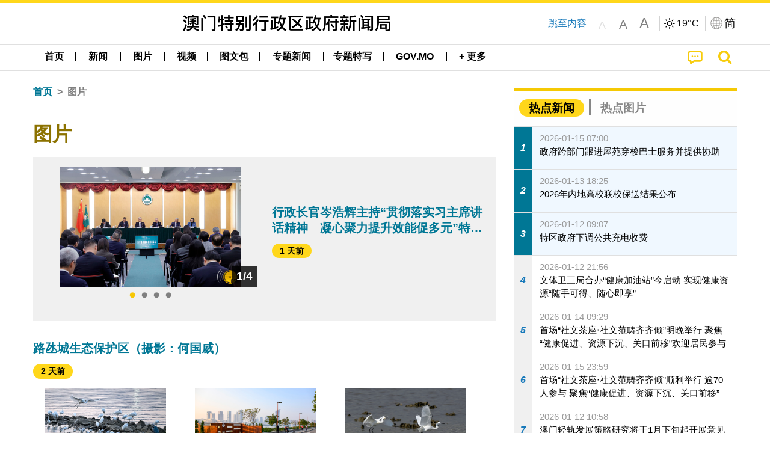

--- FILE ---
content_type: text/html;charset=UTF-8
request_url: https://www.gcs.gov.mo/news/list/zh-hans/gallery/;jsessionid=A76BB386936A0332CF24D81E2228ED2B.app02?0
body_size: 28023
content:
<!DOCTYPE html>
<html prefix="og: http://ogp.me/ns#" lang="zh-hans" xml:lang="zh-hans" itemscope="" itemtype="http://schema.org/WebPage">
<head><meta name="charset" content="UTF-8" />
<script type="text/javascript" src="../../../wicket/resource/org.apache.wicket.Application/js/jquery/3.6.1/jquery-ver-9C4C522636859B8A7284CCD5CAFD73D1.js"></script>
<script type="text/javascript" src="../../../wicket/resource/org.apache.wicket.ajax.AbstractDefaultAjaxBehavior/res/js/wicket-ajax-jquery-ver-8CD946166F47E5DD4EADD165939FF57D.js"></script>
<script type="text/javascript">
/*<![CDATA[*/
Wicket.Event.add(window, "domready", function(event) {  new Waypoint.Infinite({	element: $('#id10')[0], items: ' .infiniteBody .infiniteItem',  more: ' .infiniteNext.nextItems',  moreContainer: ' .infiniteNext',  ajaxBaseURL: 'list/zh-hans/gallery/?0',  loadingClass: 'infiniteLoadingSpinner', isLoadOnScroll: false,  onBeforePageLoad: $.noop,  onAfterPageLoad: $.noop});;});
/*]]>*/
</script>
<link rel="stylesheet" type="text/css" href="../../../wicket/resource/local.gcs.shareLib.wicket.errDecorator.ToastrErrorDecoratorHandler/toastr-ver-00B6B0A8284AF38B52631E3AF6FBBF54.css" />
<script type="text/javascript" src="../../../wicket/resource/local.gcs.shareLib.wicket.errDecorator.ToastrErrorDecoratorHandler/toastr-ver-199B87B3C359B8DA31FDBB9A2E2F92C2.js"></script>

	<style id="local-gcs-news-ui-component-PinnedSectionPanel-0">
/*<![CDATA[*/

.pinnedContainer {
	width: 100%;
	/*     background: #0181c8; */
	padding: 1.2rem;
	/*     border-bottom: 1px solid white; */
}

.pinnedSection {
	color: white;
	font-size: 1.5rem;
	font-weight: bolder;
	background: #ffd71b;
	margin: 0;
	will-change: filter;
	/* -webkit-filter: drop-shadow(0px -6px 8px black); */
	box-shadow: 0 5px 10px -6px black;
}

.urgesIcon, .urgesTitle, .pinnedSection {
	/* 	text-align: center; */

}

.urgesTitle {
	color: #ffd71b;
	font-size: 1.5rem;
	font-weight: bolder;
}

.urgesIcon {
	color: #ffd71b;
	font-size: 1.5rem;
	font-weight: bolder;
	margin-top: 1.2rem;
	max-width: 57rem;
	justify-content: space-evenly;
}

.urgesIcon img {
	border-radius: 15%;
}

.urgesIcon a {
	max-width: 11%;
	margin-top: 0.5rem;
}

.urgesIcon legend {
	width: 100%;
	border-bottom: 1px solid #ffd71b;
}

.togglePinnedBtn {
	color: black;
	background-color: #ffd71b;
	float: left;
	font-size: 1rem;
	padding: .4rem 1.5rem;
	font-weight: bolder;
	border-bottom-left-radius: 2rem;
	border-bottom-right-radius: 2rem;
    position: absolute;
    bottom: -2rem;
    box-shadow: 3px 5px 10px -6px black;
}

.closed .togglePinnedBtn{
	box-shadow: unset;
}

.togglePinnedBtn img{
	width: 1.3rem;
    margin-right: 0.5rem;
}

.togglePinnedBtn img{
    transform: rotate(180deg);

}

.closed .togglePinnedBtn img{
    transform: unset;

}

.urgesClose, .urgesOpen {
	margin-right: 0.3rem;
}

.togglePinnedBtn .fa-angle-double-up {
	font-size: 1.5rem;
}

.pinnedCell {
	position: absolute;
	/* 	-webkit-filter: drop-shadow(-7px 7px 0.8rem #686868); */
}

.closed .fa-angle-double-up {
	transform: rotate(180deg);
}

.closed .urgesClose {
	display: none;
}

.urgesOpen {
	display: none;
}

.closed .urgesOpen {
	display: inline-block;
}

.closed.pinnedSection {
	-webkit-filter: unset;
	box-shadow: unset;
}

.textLinksContainer {
    width: 100%;
    margin: 0 auto 0 auto;
    font-size: 1.15rem;
    padding-top: 0.5rem;
    padding-bottom: 0.5rem;
}

.textLinksContainer a {
    color: #333136;
    padding-left: 1.2rem;
    margin-left: 1rem;
    margin-right: 1rem;
    position: relative;
    margin-top: 0.5rem;
    margin-bottom: 0.5rem;
}

.textLinksContainer a:hover, .textLinksContainer a:focus {
    color: black;
}

.textLinksContainer a:before {
    content: '';
    height: 9px;
    width: 9px;
    background-color: #333136;
    display: flex;
    position: absolute;
    top: calc(50% - 5px);
    left: 0;
}

.textLinksContainer a div {
    text-decoration: underline;
    text-decoration-color: #b1962b;
    line-height: 1;
}

.urgeMsg {
	font-weight:normal;
	font-size: 1.8rem;
	max-width: 100% /* line-heihgt:1.2; */
}

.pinnedTitle {
	display: block;
	font-size: 1.5rem;
	font-weight: bolder;
	padding:1rem 0;
	min-height: 1rem;
	background: linear-gradient(180deg, transparent calc(50% - 1px), black calc(50%), transparent calc(50% + 1px));
}

.pinnedTitle>* {
	background-color: #ffd71b;
	padding-left: 1rem;
	padding-right: 1rem;
}

.pinnedTopicLink {
	border: 2px black solid;
    border-radius: 10px;
    background:none;
    max-height:5rem;
    color:black;
    overflow: hidden;
    margin:0.8rem 0.3rem;
    line-height: 1;
    min-height: 3.8rem;
}

.pinnedInfoContainer a.bright.pinnedTopicLink {
	background: #1882da;
    border: none;
    color: white;

}

.togglePinnedBtnContainer{
	margin: auto;
	max-width: 80rem;
}

.pinnedContainer {
    background-color: #ffd71b;
    color: black;
    text-align: center;
}

.pinnedSlick {
	position: relative;
	max-width: 100%;
}

.pinnedLinkContainer {
	padding-top: .5rem;
    justify-content: space-evenly;
}

.pinnedContainer {
	padding:2rem;
}

.pinnedTitle{color:black}
.urgesIcon{color:black}
.urgesIconTitle{color:black}

@media screen and (max-width: 39.9375em) {
	.urgesIcon a {
		max-width: 22.5%;
	}

	.pinnedSection {
		font-size: 1.3rem;
	}

	.pinnedSection {
	    margin:0;
	}
}

@media print, screen and (min-width: 40em){
	.ncvTopic.grid-margin-x > .medium-4 {
	    width: calc(33.33333% - 0.6rem);
	}
}


/*]]>*/
</style>

		<style id="local-gcs-news-ui-component-FontSizeBtnPanel-0">
/*<![CDATA[*/

			.fontSize {
			    display: flex;
			    flex-wrap: nowrap;
			    -webkit-box-align: stretch;
			    -webkit-align-items: stretch;
			    -ms-flex-align: stretch;
			    align-items: stretch;
			}
			
			.fontSize .a {
				margin-right: 0.6rem;
			}
			
			.SFont, .SFont:hover, .MFont, .LFont, .SFont:focus, .MFont:focus, .LFont:focus{
				color: gray;
				width: 2rem;
				border-radius: 15%;
			    padding: 0.15rem 0;
			}
			
			 html.Medium .SFont:hover, html.Large .SFont:hover, .MFont:hover, .LFont:hover{
				color: gray;
			    border: 1px solid #facf04;
			}
			
			.SFont:hover, html.Medium .MFont:hover, html.Large .LFont:hover{
				border: unset;
			}
			
			.MFont span{
				font-size: 1.3rem;
				line-height: 1;
			}
			
			.SFont span{
				font-size: 1.1rem;
				line-height: 1;
			}
			
			.LFont span{
				font-size: 1.5rem;
				line-height: 1;
			}
			
		
/*]]>*/
</style>
	<link rel="stylesheet" type="text/css" href="../../../wicket/resource/local.gcs.news.ui.component.FontSizeBtnPanel/FontSizeBtnPanel-ver-61E0FE4AE7962D50382FAB7934E075DA.css" />
<script type="text/javascript" src="../../../wicket/resource/local.gcs.news.ui.component.FontSizeBtnPanel/FontSizeBtnPanel-ver-C12C310FF12B95AF97D5DA5DF2482918.js"></script>
<link rel="stylesheet" type="text/css" href="../../../wicket/resource/local.gcs.news.ui.component.URLLocaleSelectionDropdownPanel/URLLocaleSelectionDropdownPanel-ver-9C0ED763CA4D908155ED221D683B55B8.css" />
<link rel="stylesheet" type="text/css" href="../../../wicket/resource/local.gcs.news.ui.component.DropDownMenuPanel/DropDownMenuPanel-ver-B1DC3C4061B8156258D1B8FB8615EF0C.css" />

		<script id="local-gcs-news-ui-component-HeaderPanel-0">
/*<![CDATA[*/

			function jumpToContentSection(_selector){
				$('html, body').animate({scrollTop:$(_selector).offset().top}, 800);
				$(_selector).find("a[href]:not([tabindex='-1']),area[href]:not([tabindex='-1']),input:not([disabled]):not([tabindex='-1']),select:not([disabled]):not([tabindex='-1']),textarea:not([disabled]):not([tabindex='-1']),button:not([disabled]):not([tabindex='-1']),iframe:not([tabindex='-1']),[tabindex]:not([tabindex='-1']),[contentEditable=true]:not([tabindex='-1'])").eq(0).focus();
			}
		
/*]]>*/
</script>
	<link rel="stylesheet" type="text/css" href="../../../wicket/resource/local.gcs.news.ui.component.HeaderPanel/HeaderPanel-ver-C2B4AD30BAB3EFEF50A311A71459F8B9.css" />
<link rel="stylesheet" type="text/css" href="../../../css/rainstorm_font/rainstorm.css" />
<link rel="stylesheet" type="text/css" href="../../../wicket/resource/local.gcs.shareLib.wicket.locale.LocaleSelectionPanel/LocaleSelectionPanel-ver-47C1D0488F0B0A70BA93814AAECFCCC6.css" />
<style type="text/css" id="severeWeather">
@font-face { font-family: 'msar-typhoon-signal';src:url('../../../wicket/resource/org.apache.wicket.Application/fonts/typhoon/msar-typhoon-signal-ver-2689C55CA8D469E021CC7DED059A7651.eot');src:url('../../../wicket/resource/org.apache.wicket.Application/fonts/typhoon/msar-typhoon-signal-ver-2689C55CA8D469E021CC7DED059A7651.eot?#iefix') format('embedded-opentype'),url('../../../wicket/resource/org.apache.wicket.Application/fonts/typhoon/msar-typhoon-signal-ver-275C9146AF49200DCA46C76CBEEA4C5B.woff') format('woff'),url('../../../wicket/resource/org.apache.wicket.Application/fonts/typhoon/msar-typhoon-signal-ver-808F163E17664B4DB92975BBEABB8255.ttf') format('truetype'),url('../../../wicket/resource/org.apache.wicket.Application/fonts/typhoon/msar-typhoon-signal-ver-473F3018D3D439EBD84DA8BADC106CF2.svg#msar-typhoon-signal') format('svg');font-weight: normal;font-style: normal;}@font-face {font-family:'msar-stormsurge';src:url('../../../wicket/resource/org.apache.wicket.Application/fonts/stormsurge/msar-stormsurge-ver-766D97DE1782425F6322F529BF1E9043.eot');src:url('../../../wicket/resource/org.apache.wicket.Application/fonts/stormsurge/msar-stormsurge-ver-766D97DE1782425F6322F529BF1E9043.eot?#iefix') format('embedded-opentype'),url('../../../wicket/resource/org.apache.wicket.Application/fonts/stormsurge/msar-stormsurge-ver-09F21A046D0EC191F20A2C8013D18A5B.woff') format('woff'),url('../../../wicket/resource/org.apache.wicket.Application/fonts/stormsurge/msar-stormsurge-ver-6B4F1C29E0F0E2AB99C6E0A2AC69B9E2.ttf') format('truetype'),url('../../../wicket/resource/org.apache.wicket.Application/fonts/stormsurge/msar-stormsurge-ver-7BDE892848C1CBB25AC5240EEC6068DB.svg#msar-stormsurge') format('svg');font-weight: normal;font-style: normal;}</style>
<script type="text/javascript" src="../../../js/HeaderPanel.js"></script>
<script type="text/javascript" src="../../../wicket/resource/local.gcs.news.ui.component.HeaderPanel/SevereWeatherRollPanel-ver-37C21745BEE40FC7A0B344F3C1487A93.js"></script>
<script type="text/javascript" src="../../../wicket/resource/local.gcs.news.ui.component.HeaderPanel/WCAGDisclosureNav-ver-5D7403CE59AFD24790039FBA6AAEDF89.js"></script>

	<style id="local-gcs-news-ui-component-AppDownloadsPanel-0">
/*<![CDATA[*/

.iLink {
	width: 20%;
/* 	height: 30%; */
	height: 100%;
	position:absolute;
	display: block;
}

.r1 {
	top: 10%;
	top: 0%;
}
.r2 {
	top: 60%;
}
.c1 {
	right: 53%;
}
.c2 {
	right: 30%;
}
.c3 {
	right: 5%;
}


/*]]>*/
</style>

		<style id="local-gcs-news-ui-component-FooterPanel-0">
/*<![CDATA[*/




/*]]>*/
</style>
	<link rel="stylesheet" type="text/css" href="../../../wicket/resource/local.gcs.news.ui.component.FooterPanel/FooterPanel-ver-C23780B6F02D277F794FA8A04C13D036.css" />
<script type="text/javascript" src="../../../js/SubscriptionPanel.js"></script>
<link rel="stylesheet" type="text/css" href="../../../wicket/resource/local.gcs.news.ui.component.SubscriptionPanel/SubscriptionPanel-ver-7F2DF3442BA23244C19D02AC1090E137.css" />

	<script id="local-gcs-news-ui-component-SharePanel-0">
/*<![CDATA[*/

		function fallbackCopyTextToClipboard(text) {
			var textArea = document.createElement("textarea");
			textArea.value = text;
			document.body.appendChild(textArea);
			textArea.focus();
			textArea.select();

			try {
				var successful = document.execCommand("copy");
				var msg = successful ? "successful" : "unsuccessful";
				console.log("Fallback: Copying text command was " + msg);
			} catch (err) {
				console.error("Fallback: Oops, unable to copy", err);
			}

			document.body.removeChild(textArea);
		}

		function copyTextToClipboard(text) {
			if (!navigator.clipboard) {
				fallbackCopyTextToClipboard(text);
				return;
			}
			navigator.clipboard.writeText(text).then(function() {
				console.log("Async: Copying to clipboard was successful!");
			}, function(err) {
				console.error("Async: Could not copy text: ", err);
			});
		}

		
		function copyLink() {
			copyTextToClipboard($('.a2a_kit.sharePanelShow').attr('data-a2a-url'));
			setTimeout(function() {
				$('#copyDone').foundation('close');
			}, 2000);
		};
	
/*]]>*/
</script>
<link rel="stylesheet" type="text/css" href="../../../wicket/resource/local.gcs.news.ui.component.SharePanel/SharePanel-ver-EE0F4905B75B96405990C97159C9FA3A.css" />
<script type="text/javascript" src="../../../js/addtoany/page.js"></script>
<script type="text/javascript" id="SharePanel">
/*<![CDATA[*/
function updateSharePanel(url, caption, shareLoggerUrl){$('.sharePanel .sharePanelShow').attr('data-a2a-url', url);$('.sharePanel .sharePanelShow').attr('data-a2a-title', caption);$('.sharePanel .sharePanelShow').attr('data-logurl', shareLoggerUrl);$('#shareModal').foundation('open');}
/*]]>*/
</script>
<style type="text/css" id="SharePanel_tgcss">
.a2a_s_telegram::before{content: url(../../../img/icons22/SVG/icon_tg.svg);}</style>
<link rel="stylesheet" type="text/css" href="../../../wicket/resource/local.gcs.news.ui.component.HotNewsPanel/HotNewsPanel-ver-B0624A5073753B20DE05F7650E8EE9A1.css" />
<script type="text/javascript" src="../../../wicket/resource/local.gcs.shareLib.wicket.common.JQueryLazyLoadImageBehavior/jquery.lazyload-ver-F35BAD2245519FD941DFD85C66578B11.js"></script>

	<style id="local-gcs-news-ui-component-HotGalleryPanel-0">
/*<![CDATA[*/

.box75 .galleryThumbnail {
	margin: 5%;
	border: 2px white solid;
	position: absolute;
	top: 0;
	max-height: 75%;
	justify-content: center;
	width: 90%;
	object-fit: cover;
}
.hotGalleryListView{padding:0.5rem 0}

.hotGalleryFirstCaption {
	padding-left:3%;
	padding-right:1.5%;
	padding-top:8%;
	max-height:100%
}

@media screen and (max-width: 39.9375em) {
	.hotGalleryFirstCaption {
		padding-top:6.6%;
	}
}


/*]]>*/
</style>
<link rel="stylesheet" type="text/css" href="../../../wicket/resource/local.gcs.news.ui.component.HotGalleryPanel/HotNewsPanel-ver-B0624A5073753B20DE05F7650E8EE9A1.css" />

	<style id="local-gcs-news-ui-component-HotInfoPanel-0">
/*<![CDATA[*/

.hotInfoPanel{padding: 0.5rem 0;}
.hotInfoPanel .tabs-panel{background:white!important}
.hotInfoPanel .tabs-panel{padding:0}
.hotInfoPanel.tabs-content,.hotInfoPanel.tabs{border:none}	
.hotInfoPanel .tabs-title > a:focus, .hotInfoPanel .tabs-title > a[aria-selected='true'] {
	background: #ffd71b;
	color:black;
	border-radius: 20px;
	margin:0 0.5rem;
	
}
.hotInfoPanel .tabs-title > a {
    font-size: 1.2rem;
    color: #878787;
    font-weight: bolder;
    padding:0.3rem 1rem;
/* 	margin:0.5rem 0; */
}

.hotInfoPanel .tabs-title{max-width:50%}
.hotInfoPanel .infoLead{display:none}

/*]]>*/
</style>

		<style id="local-gcs-news-ui-slider-CyclePanel-0">
/*<![CDATA[*/


/*]]>*/
</style>
	
	<style id="local-gcs-news-ui-slider-TopicsCyclePanel-0">
/*<![CDATA[*/

.cycleSlider.topicsItemContainer {
	margin-bottom: 0rem;
	height: 20rem;
}
.topicsSlide>div{
	margin:0 0.5rem;
	padding:1rem 0;
	border-bottom: 1px solid lightgray;
}

.topicsSlide .newsTopicsSubject{
	color:black!important;
}

.topicsCycle .infoLead{
	font-size: 1.2rem;
    font-weight: bolder;
    padding: 0.3rem 1rem;
}

/*]]>*/
</style>
<link rel="stylesheet" type="text/css" href="../../../wicket/resource/local.gcs.news.ui.slider.CyclePanel/CyclePanel-ver-3EF8E7D493F9B1738A5CBBB8E4079CB7.css" />
<script type="text/javascript" id="js.jquery-cycle" src="https://cdnjs.cloudflare.com/ajax/libs/jquery.cycle2/2.1.6/jquery.cycle2.min.js" crossOrigin="anonymous" integrity="sha384-gh5RtRwMvDmzWU1efMWsMIObvslAvJ8rg8+96kQbDXaWEbFMlqwMwyhouylJpclD"></script>
<script type="text/javascript" src="../../../wicket/resource/local.gcs.news.ui.slider.CyclePanel/CyclePanel-ver-11F82157120EFCEE25D96BF3E22B3F80.js"></script>
<link rel="stylesheet" type="text/css" href="../../../wicket/resource/local.gcs.news.ui.slider.TopicsCyclePanel/TopicsCyclePanel-ver-46216C9AB92FB693E2E12FCE0BDC6C91.css" />

	<style id="local-gcs-news-ui-slider-PromotionCyclePanel-0">
/*<![CDATA[*/

		.promotionCycle .infoLead{
			font-size: 1.2rem;
			font-weight: bolder;
			padding: 0.3rem 1rem;
		}
	
/*]]>*/
</style>
<link rel="stylesheet" type="text/css" href="../../../wicket/resource/local.gcs.news.ui.slider.PromotionCyclePanel/PromotionCyclePanel-ver-8A3660CC9BCC41568DC71B2B0056FB44.css" />
<link rel="stylesheet" type="text/css" href="../../../wicket/resource/local.gcs.news.ui.component.Navigator/Navigator-ver-9A470930E21C7390885B0AE426E8B741.css" />

		<style id="local-gcs-news-ui-component-ListModeSwitchButtonPanel-0">
/*<![CDATA[*/

		
/*]]>*/
</style>
	<link rel="stylesheet" type="text/css" href="../../../wicket/resource/local.gcs.news.ui.component.ListModeSwitchButtonPanel/ListModeSwitchButtonPanel-ver-6467F000A66FC52C9E595A4A281EF453.css" />
<script type="text/javascript" id="wicket-ajax-base-url">
/*<![CDATA[*/
Wicket.Ajax.baseUrl="list/zh-hans/gallery/?0";
/*]]>*/
</script>
<script type="text/javascript" src="../../../wicket/resource/local.gcs.news.ui.component.TimeAgoPanel/timeago.min-ver-64148F39FD47770B426F9637AB411274.js"></script>
<script type="text/javascript" src="../../../wicket/resource/local.gcs.news.ui.component.TimeAgoPanel/timeagoInit-ver-98C3202783D18786EB5E996267998AA6.js"></script>
<link rel="stylesheet" type="text/css" href="../../../wicket/resource/local.gcs.news.ui.component.BaseInfoPanel/BaseInfoPanel-ver-4C0DA2ABB9005F09587E121F3CD9253D.css" />
<link rel="stylesheet" type="text/css" href="../../../js/slick/slick-theme.css" />
<link rel="stylesheet" type="text/css" href="../../../js/slick/slick.css" />
<script type="text/javascript" src="../../../js/slick/slick.js"></script>

	<style id="local-gcs-news-ui-component-InfiniteDataView-0">
/*<![CDATA[*/

@keyframes infiniteLoadingSpinner {
	to {transform: rotate(360deg);
}

}
.infiniteDataView {
	position: relative;
}

.infiniteLoadingSpinner:after {
	content: '';
	box-sizing: border-box;
	position: absolute;
	left: 50%;
	width: 1.5em;
	height: 1.5em;
	border-radius: 50%;
	border: 0.2em solid #ccc;
	border-top-color: #f4c904;
	animation: infiniteLoadingSpinner .6s linear infinite;
}

.infiniteBody {
	border-color: #e6e6e6;
	border-left: 0px;
	border-right: 0px;
}

.infiniteItem {
	border-color: #e6e6e6 !important;
}

.infiniteNext {
	border-left: 0px;
	border-right: 0px;
	padding: 0.5rem;
}

.infiniteNext.nextItems span {
	cursor: pointer;
	color: #5dade2;
	/* 				    width: max-content; */
	/* 				    font-size: 1rem; */
	/* 				    margin: 0 auto; */
	/* 				    font-weight: bolder; */
}

/*]]>*/
</style>
<script type="text/javascript" src="../../../wicket/resource/local.gcs.news.ui.component.InfiniteDataView/jquery.waypoints-ver-79E006D0A91515A94802E45CC90466D4.js"></script>
<script type="text/javascript" src="../../../wicket/resource/local.gcs.news.ui.component.InfiniteDataView/infinite.wicket-ver-3832CFF76CA70918558FD11051154E62.js"></script>

<style id="local-gcs-news-ui-component-InfiniteListPanel-0">
/*<![CDATA[*/


	.mobileNewsList div .deptLabel {
		color: #808080;
	    font-size: 0.95rem;
	}
	
	.mobileNewsList div .render_timeago_css {
		color: black;
	    padding: 0.3rem 0.8rem;
	    border-radius: 15px;
	    background-color: #ffd71b;
	    line-height: 1;
	    font-size: 0.85rem;
	}
	
	.mobileNewsList .infoSubjectContainer * {
	    font-weight: bold;
	}
	
	

/*]]>*/
</style>
<link rel="stylesheet" type="text/css" href="../../../wicket/resource/local.gcs.news.ui.component.InfiniteListPanel/InfiniteListPanel-ver-64D1E285FA43B267FDF31C187D4B72D1.css" />

<meta name="apple-mobile-web-app-capable" content="no">
<meta name="mobile-web-app-capable" content="yes">
<title>NEWS GOV-MO</title>
<meta name="viewport" content="width=device-width,initial-scale=1.0" />
<link rel="stylesheet" type="text/css" href="../../../css/font-awesome/css/font-awesome.min.css" />
<link rel="stylesheet" type="text/css" href="https://cdnjs.cloudflare.com/ajax/libs/foundation/6.7.5/css/foundation.css" media="all" crossOrigin="anonymous" integrity="sha384-Dau/zVhBb31/x9iiUiK17t6SnljnMFglPtv7iiMFySVF/QS9rvQO5BvoSAB6dAbT" />
<link rel="stylesheet" type="text/css" href="https://cdnjs.cloudflare.com/ajax/libs/foundicons/3.0.0/foundation-icons.css" media="all" crossOrigin="anonymous" integrity="sha384-kPtoyGXH53LPYu4uzFVNhdgIdlOIG/v3jWToR9O43Al7jMR1G23S5YF/xWTbA+I4" />
<link rel="stylesheet" type="text/css" href="https://cdnjs.cloudflare.com/ajax/libs/motion-ui/1.2.2/motion-ui.css" media="all" crossOrigin="anonymous" integrity="sha384-ejYpiU7KiNuu0ClqU2MoWZ5NwmGmbXUQK6132wRjdhh3/Bl5HPOOoG1Ji4v2Ya7S" />
<link rel="stylesheet" type="text/css" href="../../../css/weather-icons-master/css/weather-icons.min.css" />
<link rel="stylesheet" type="text/css" href="../../../wicket/resource/local.gcs.news.ui.BasePage/BaseStyle-ver-A1883211F9F43BA60A3DED10F3A75A24.css" />
<script type="text/javascript" id="js.js-cookie" src="https://cdnjs.cloudflare.com/ajax/libs/js-cookie/2.2.1/js.cookie.min.js" crossOrigin="anonymous" integrity="sha384-eITc5AorI6xzkW7XunGaNrcA0l6qrU/kA/mOhLQOC5thAzlHSClQTOecyzGK6QXK"></script>
<script type="text/javascript" id="js.foundation" src="https://cdnjs.cloudflare.com/ajax/libs/foundation/6.7.5/js/foundation.min.js" crossOrigin="anonymous" integrity="sha384-tNxCYJzHKwvsthxzcjUC+grZ0NkGrPQ25FSOJdeYuU4feE6yay2ly843Ntnn9oR9"></script>
<script type="text/javascript" id="js.jquery-mark" src="https://cdnjs.cloudflare.com/ajax/libs/mark.js/8.11.1/jquery.mark.min.js" crossOrigin="anonymous" integrity="sha384-iqnguDoMujGknA4B5Jk7pbSn7sb7M8Tc0zVsTNQXm629Xx00jGEpD9TsZXbfNjKO"></script>
<script type="text/javascript" src="../../../wicket/resource/local.gcs.news.ui.BasePage/scrollTop-ver-0DB0BEEB4D555C3AA74A8B756A7E4522.js"></script>
<meta property="og:image" content="https://www.gcs.gov.mo/img/appIcon/newsIcon3_296x296.png" />
<meta itemprop="image" content="https://www.gcs.gov.mo/img/appIcon/newsIcon3_296x296.png" />
<meta property="og:site_name" content="澳门特别行政区政府新闻局" />
<meta property="og:title" content="澳门特别行政区政府新闻局" />
<meta itemprop="name" content="澳门特别行政区政府新闻局" />
<meta property="og:type" content="website" />
<meta property="og:url" content="https://www.gcs.gov.mo/" />
<meta property="og:locale" content="zh_cn" />
<link rel="stylesheet" type="text/css" href="../../../wicket/resource/local.gcs.news.ui.HeaderFooterLayout/v22-ver-3B87830C74C6C76BDCDB5B01FB4EA504.css" />
<script type="text/javascript" id="add_lang_function">
/*<![CDATA[*/
function addLangClass() {var lang='zh-hant'; var path = window.location.pathname; if (path.includes('/pt;') || path.includes('/pt/') || path.endsWith('/pt')) lang = 'pt'; else if (path.includes('/en;') || path.includes('/en/') || path.endsWith('/en')) lang='en'; else if (path.includes('/zh-hans;')||path.includes('/zh-hans/')||path.endsWith('/zh-hans')) lang='zh-hans';$('body').addClass(lang);}
/*]]>*/
</script>
<link rel="stylesheet" type="text/css" href="../../../wicket/resource/local.gcs.news.ui.AsideLayout/AsideLayout-ver-FEF36A6EEC28590DFD434AC9D5267816.css" />
<link rel="stylesheet" type="text/css" href="../../../wicket/resource/local.gcs.news.ui.BaseShowPage/BaseShowPage-ver-0258BED4C6859AC00B6881E1F9D27911.css" />
<script type="text/javascript" src="../../../wicket/resource/local.gcs.news.ui.BaseShowPage/BaseShowPage-ver-4C2E910D8BB8B517F2A321447DD492BA.js"></script>
<link rel="stylesheet" type="text/css" href="../../../wicket/resource/local.gcs.news.ui.ListPage/ListPage-ver-A196715B496177CC3BCF1E5249F7E1BB.css" />
<script type="text/javascript" src="../../../wicket/resource/local.gcs.news.ui.ListPage/promotionListSlick-ver-7EB15D1499F7599714641A1C0267E021.js"></script>
<link rel="apple-touch-icon" href="../../../img/appIcon/newsIcon3.png" />
<link rel="apple-touch-icon" href="../../../img/appIcon/newsIcon3_152x152.png" sizes="152x152" />
<link rel="apple-touch-icon" href="../../../img/appIcon/newsIcon3_167x167.png" sizes="167x167" />
<link rel="apple-touch-icon" href="../../../img/appIcon/newsIcon3_180x180.png" sizes="180x180" />
<link rel="apple-touch-icon-precomposed" href="../../../img/appIcon/newsIcon3_192x192.png" sizes="192x192" />
<link rel="shortcut icon" href="../../../img/appIcon/newsIcon3_128x128.png" sizes="128x128" />
<link rel="shortcut icon" href="../../../img/appIcon/newsIcon3_192x192.png" sizes="192x192" />
<meta name="apple-itunes-app" content="app-id=806002811" />
<link rel="stylesheet" type="text/css" href="../../../wicket/resource/local.gcs.nbs.ui.component.PNotifyWebSocketBehavior/pnotify.custom.min-ver-B6429C8A5A42C1C829232CD9BD8F00D1.css" />
<script type="text/javascript" src="../../../wicket/resource/local.gcs.nbs.ui.component.PNotifyWebSocketBehavior/pnotify.custom.min-ver-A44A20D89EE955AC4BB8D2FE48EC3039.js"></script>
<script type="text/javascript" src="../../../wicket/resource/local.gcs.news.ui.component.WSSBehavior/WSSBehavior-ver-1466187727C625CBF1C76E0729681422.js"></script>
<script type="text/javascript">
/*<![CDATA[*/
Wicket.Event.add(window, "domready", function(event) { 
toastr.options = {'closeButton': true,'debug': false,'newestOnTop': false,'progressBar': false,'positionClass': 'toast-top-right','preventDuplicates': false,'onclick': null,'showDuration': '300','hideDuration': '1000','timeOut': '5000','extendedTimeOut': '1000','showEasing': 'swing','hideEasing': 'linear','showMethod': 'fadeIn','hideMethod': 'fadeOut'};
updateFontSize(Cookies.get('fontSize'));;
updateWeather('https://gcloud.gcs.gov.mo/meteo/live/weather.json','https://gcloud.gcs.gov.mo/meteo/live/schoolsuspension.json','zhhans','特别信息');;
const hideWeatherWhenSmall = (changes, observer) => { changes.forEach(change => { if (change.intersectionRatio === 0 && window.screen.width <= 640) { hideSevereWeatherPanel();console.log('test');} });};const observerOpts = { root: null, rootMargin: '0px', threshold: [0, 1]};const observer = new IntersectionObserver(hideWeatherWhenSmall, observerOpts);const weatherContentElements = document.querySelectorAll('#severeWeatherPanelContainer');weatherContentElements.forEach(el => observer.observe(el));;
new DisclosureNav(document.querySelectorAll('#main-menu')[0], '' ,'.dropdownArea');;
setWebappURL('../../../');
$(".jq_lazyloadimg").lazyload();;
iniCycle({ "slider": "#test .cycleSlider", "pagerActiveClass": "active", "slides": ".slide", "fx": "scrollHorz", "autoHeight": 1, "pagerTemplate": "", "pager": "#test .cycle-pager", "swipe": true, "timeout": 5000 });;
iniCycle({ "slider": "#id5 .cycleSlider", "pagerActiveClass": "active", "slides": ".slide", "fx": "scrollHorz", "autoHeight": "362:92", "pagerTemplate": "", "pager": "#id5 .cycle-pager", "swipe": true, "timeout": 5000 });;
timeagoInit('.render_timeago_css.not_render', 'zhhans', 48);
$('#id6 .variable').not('.slick-initialized').slick({infinite:false, arrows:false, variableWidth:true, lazyLoad:'progressive',responsive:[{breakpoint: 640, settings:{slidesToShow:1.003, variableWidth:false}},]});$('#id6 .slickFocus').not('.slick-initialized').slick({dots: true, infinite: false, arrows: false});;
$('#id7 .variable').not('.slick-initialized').slick({infinite:false, arrows:false, variableWidth:true, lazyLoad:'progressive',responsive:[{breakpoint: 640, settings:{slidesToShow:1.003, variableWidth:false}},]});$('#id7 .slickFocus').not('.slick-initialized').slick({dots: true, infinite: false, arrows: false});;
$('#id8 .variable').not('.slick-initialized').slick({infinite:false, arrows:false, variableWidth:true, lazyLoad:'progressive',responsive:[{breakpoint: 640, settings:{slidesToShow:1.003, variableWidth:false}},]});$('#id8 .slickFocus').not('.slick-initialized').slick({dots: false, infinite: false, arrows: false});;
$('#id9 .variable').not('.slick-initialized').slick({infinite:false, arrows:false, variableWidth:true, lazyLoad:'progressive',responsive:[{breakpoint: 640, settings:{slidesToShow:1.003, variableWidth:false}},]});$('#id9 .slickFocus').not('.slick-initialized').slick({dots: false, infinite: false, arrows: false});;
$('#ida .variable').not('.slick-initialized').slick({infinite:false, arrows:false, variableWidth:true, lazyLoad:'progressive',responsive:[{breakpoint: 640, settings:{slidesToShow:1.003, variableWidth:false}},]});$('#ida .slickFocus').not('.slick-initialized').slick({dots: true, infinite: false, arrows: false});;
$('#idb .variable').not('.slick-initialized').slick({infinite:false, arrows:false, variableWidth:true, lazyLoad:'progressive',responsive:[{breakpoint: 640, settings:{slidesToShow:1.003, variableWidth:false}},]});$('#idb .slickFocus').not('.slick-initialized').slick({dots: false, infinite: false, arrows: false});;
$('#idc .variable').not('.slick-initialized').slick({infinite:false, arrows:false, variableWidth:true, lazyLoad:'progressive',responsive:[{breakpoint: 640, settings:{slidesToShow:1.003, variableWidth:false}},]});$('#idc .slickFocus').not('.slick-initialized').slick({dots: true, infinite: false, arrows: false});;
$('#idd .variable').not('.slick-initialized').slick({infinite:false, arrows:false, variableWidth:true, lazyLoad:'progressive',responsive:[{breakpoint: 640, settings:{slidesToShow:1.003, variableWidth:false}},]});$('#idd .slickFocus').not('.slick-initialized').slick({dots: false, infinite: false, arrows: false});;
$('#ide .variable').not('.slick-initialized').slick({infinite:false, arrows:false, variableWidth:true, lazyLoad:'progressive',responsive:[{breakpoint: 640, settings:{slidesToShow:1.003, variableWidth:false}},]});$('#ide .slickFocus').not('.slick-initialized').slick({dots: false, infinite: false, arrows: false});;
$('#idf .variable').not('.slick-initialized').slick({infinite:false, arrows:false, variableWidth:true, lazyLoad:'progressive',responsive:[{breakpoint: 640, settings:{slidesToShow:1.003, variableWidth:false}},]});$('#idf .slickFocus').not('.slick-initialized').slick({dots: false, infinite: false, arrows: false});;
$(document).foundation();;
if(('standalone' in window.navigator) && window.navigator.standalone){var noddy, remotes = false;document.addEventListener('click', function(event) {noddy = event.target;while(noddy.nodeName !== 'A' && noddy.nodeName !== 'HTML') { noddy = noddy.parentNode;}if('href' in noddy && noddy.href.indexOf('http') !== -1 && (noddy.href.indexOf(document.location.host) !== -1 || remotes)){event.preventDefault();document.location.href = noddy.href;}},false);};
$('.ouroMask').hide();;
addLangClass();;
resizeDateRangeBar();
$( '.baseContent' ).each(function() {
	if($( this ).getLines() > 3)
   $( this ).addClass('fade');
});
;
initWSS('wss://www.gcs.gov.mo/news/wicket/websocket/zh-hans', { 'text_escape':false, 'delay':10000, 'styling':'brighttheme', 'min_height':'16px', 'width':'300px', 'icon':true, 'addclass':'', 'title_escape':false });
Wicket.Event.publish(Wicket.Event.Topic.AJAX_HANDLERS_BOUND);
;});
/*]]>*/
</script>
</head>
<body class="v22">
 		<div id="ptrhead">
 			<img alt="Loading" src="../../../img/spinning.gif">
        </div>
        <div id="ptrcontent" style="position:relative;">
        	
		<div class="ouroMask">
			<span class="ouro ouro3" style="top: 50vh;left:50vw"> <span class="ouroLeft"> <span class="anim"></span>
			</span> <span class="ouroRight"> <span class="anim"></span>
			</span>
			</span>
		</div>
		<div id="severeWeatherPanelContainer">
			<div class="baseSize severeWeatherPanel" id="severeWeatherPanel" title="实时天气"></div>
		</div>
		
		<div style="position: absolute;z-index: 12;width: 100%;" id="id11" class="pinnedSection closed">
	<div class="pinnedCell cell" style="padding:0 0 0.3rem 0;position:relative;">
		
	</div>
	
</div>
		
		<header class="pageHeader">
			<div id="topBannerContainer" class="pageWidth topBannerContainer">
				<div class="grid-container">
					<div class="topBanner top-bar grid-x align-justify">
						<div class="cell medium-auto align-center-middle grid-x hide-for-small-only">
							<div class="bannerLogo cell grid-x align-center-middle show-for-small-only">
									<a href="../../../home/zh-hans;jsessionid=A76BB386936A0332CF24D81E2228ED2B.app02"><img class="cell bannerIcon black" src="../../../img/bannerIconCn.png" alt="澳门特别行政区政府新闻局"/></a>
							</div>
								<div class="bannerLogo cell grid-x align-center-middle hide-for-small-only">
									<a href="../../../home/zh-hans;jsessionid=A76BB386936A0332CF24D81E2228ED2B.app02"><img class="cell bannerIcon black" src="../../../img/bannerIconCn.png" alt="澳门特别行政区政府新闻局"/></a>
							</div>
						</div>
						<div class="cell medium-shrink hide-for-small-only jumpToContent">
							<a href="javascript:jumpToContentSection('section.mainBody');">跳至内容</a>
						</div>
						<div class="cell medium-shrink grid-x align-middle align-spaced" style="z-index:11">
							<div class="fontSizeBtnContainer cell shrink">
		<div class="fontSize">
			<a class="SFont grid-x align-bottom align-center" href="javascript:updateFontSize(&#039;&#039;)"><span>A</span></a>
			<a class="MFont grid-x align-bottom align-center" href="javascript:updateFontSize(&#039;Medium&#039;)"><span>A</span></a>
			<a class="LFont grid-x align-bottom align-center" href="javascript:updateFontSize(&#039;Large&#039;)"><span>A</span></a>
		</div>
	</div>
							<div class="cell shrink yDivider"></div>
							<div id="weatherPanel" class="cell shrink toGray"></div>
							<div class="langBtnContainer cell shrink grid-x align-center-middle">
								<div class="cell shrink yDivider"></div>
								<button class="grid-x cell shrink icoBtn" type="button" data-toggle="langDropdown">
									<img class="cell shrink" alt="语言" src="../../../img/langIcon.png">
									<span class="cell shrink selectedLang">简</span>
								</button>
								<div class="langDropdown dropdown-pane" data-position="bottom" data-alignment="right" id="langDropdown" data-dropdown
									data-auto-focus="true" style="width: 10rem !important; z-index: 11">
									<div id="id12">
	<div class="dropDownArrowUp"></div>
	<div class="locales">
		<a class="localeOption" href="../../zh-hant/gallery/;jsessionid=A76BB386936A0332CF24D81E2228ED2B.app02">
			<span class="localeLabel">繁體</span>
		</a><a class="localeOption checked" href="./;jsessionid=A76BB386936A0332CF24D81E2228ED2B.app02">
			<span class="localeLabel">简体</span>
		</a><a class="localeOption" href="../../pt/gallery/;jsessionid=A76BB386936A0332CF24D81E2228ED2B.app02">
			<span class="localeLabel">Português</span>
		</a><a class="localeOption" href="../../en/gallery/;jsessionid=A76BB386936A0332CF24D81E2228ED2B.app02">
			<span class="localeLabel">English</span>
		</a>
	</div>
</div>
								</div>
							</div>
						</div>
					</div>
				</div>

			</div>

			<div data-sticky-container>
				<div id="menuBar" class="sticky"  data-top-anchor="topBannerContainer:bottom" data-sticky data-margin-top="0" data-sticky-on="small">
					<div style="padding:0" class="title-bar grid-y show-for-small-only">
						<div class="grid-x align-middle cell">
							<button class="main-menu-icon">
								<span>
									<i class="fa fa-bars fa-2x align-center" style="color: black;margin-left: 0.5rem" aria-hidden="true">
									</i>
									<span class="mobile-menu-arrow-up invisible" style="margin-left: 0.5rem;display: block;"></span>
									<span class="show-for-sr">目录</span>
								</span>

							</button>
							<div class="cell auto text-center ">
								<a href="../../../home/zh-hans;jsessionid=A76BB386936A0332CF24D81E2228ED2B.app02"><img class="newsLogo" alt="澳门特别行政区政府新闻局" src="../../../img/bannerIconCn.png"/></a>
							</div>
							<button style="display: none;" class="align-middle align-center cpShowBtn" onclick="cpShow();">
								<img class="cpIcon" alt="民防快讯" src="../../../img/icons22/SVG/icon_notice.svg"/>
								<span class="cpBtnLabel">
									民防快讯
								</span>
							</button>
							<a href="../../../search/zh-hans;jsessionid=A76BB386936A0332CF24D81E2228ED2B.app02?t=gallery" class="cell shrink grid-x searchBtn">
								<span>
									<span class="show-for-sr">搜寻</span>
									<i class="fa fa-search fa-lg" aria-hidden="true"></i>
								</span>
							</a>
						</div>
<!--						mobile main menu-->
						<ul id="mobile-main-menu" class="cell grid-y">
							<li class="cell grid-y">
								<a class="mobile-menu-title menuSize" href="../../../home/zh-hans;jsessionid=A76BB386936A0332CF24D81E2228ED2B.app02" title="首页">首页</a>
							</li>
							
    <li class="menuLinkContainer menuSize align-center">
        <a class="show-for-medium dropdownButton align-center" href="../news/;jsessionid=A76BB386936A0332CF24D81E2228ED2B.app02" aria-haspopup="true" aria-expanded="false">
            <div class="menuArrowUp align-center invisible"></div>
            <span>新闻</span></a>

        <div class="show-for-medium dropdownArea grid-x align-center invisible">
            <div class="dropdownContent">
                <div class="cell grid-y align-center">
                    <a class="align-center" href="../news/%E4%B8%AD%E5%A4%AE%E4%B8%8E%E7%89%B9%E5%8C%BA;jsessionid=A76BB386936A0332CF24D81E2228ED2B.app02">
                        <span>中央与特区</span>
                    </a>
                </div><div class="cell grid-y align-center">
                    <a class="align-center" href="../news/%E7%89%B9%E5%8C%BA%E6%94%BF%E5%8A%A1;jsessionid=A76BB386936A0332CF24D81E2228ED2B.app02">
                        <span>特区政务</span>
                    </a>
                </div><div class="cell grid-y align-center">
                    <a class="align-center" href="../news/%E5%8C%BA%E5%9F%9F%E5%90%88%E4%BD%9C;jsessionid=A76BB386936A0332CF24D81E2228ED2B.app02">
                        <span>区域合作</span>
                    </a>
                </div><div class="cell grid-y align-center">
                    <a class="align-center" href="../news/%E5%AF%B9%E5%A4%96%E5%85%B3%E7%B3%BB;jsessionid=A76BB386936A0332CF24D81E2228ED2B.app02">
                        <span>对外关系</span>
                    </a>
                </div><div class="cell grid-y align-center">
                    <a class="align-center" href="../news/%E6%94%BF%E5%BA%9C%E6%9C%8D%E5%8A%A1;jsessionid=A76BB386936A0332CF24D81E2228ED2B.app02">
                        <span>政府服务</span>
                    </a>
                </div><div class="cell grid-y align-center">
                    <a class="align-center" href="../news/%E6%B3%95%E5%BE%8B%E5%8F%B8%E6%B3%95;jsessionid=A76BB386936A0332CF24D81E2228ED2B.app02">
                        <span>法律司法</span>
                    </a>
                </div><div class="cell grid-y align-center">
                    <a class="align-center" href="../news/%E5%BB%89%E6%94%BF%E5%AE%A1%E8%AE%A1;jsessionid=A76BB386936A0332CF24D81E2228ED2B.app02">
                        <span>廉政审计</span>
                    </a>
                </div><div class="cell grid-y align-center">
                    <a class="align-center" href="../news/%E7%BB%8F%E6%B5%8E%E8%B4%A2%E6%94%BF;jsessionid=A76BB386936A0332CF24D81E2228ED2B.app02">
                        <span>经济财政</span>
                    </a>
                </div><div class="cell grid-y align-center">
                    <a class="align-center" href="../news/%E5%8A%B3%E5%B7%A5%E5%B0%B1%E4%B8%9A;jsessionid=A76BB386936A0332CF24D81E2228ED2B.app02">
                        <span>劳工就业</span>
                    </a>
                </div><div class="cell grid-y align-center">
                    <a class="align-center" href="../news/%E5%85%AC%E5%85%B1%E7%A7%A9%E5%BA%8F;jsessionid=A76BB386936A0332CF24D81E2228ED2B.app02">
                        <span>公共秩序</span>
                    </a>
                </div><div class="cell grid-y align-center">
                    <a class="align-center" href="../news/%E5%8C%BB%E7%96%97%E5%8D%AB%E7%94%9F;jsessionid=A76BB386936A0332CF24D81E2228ED2B.app02">
                        <span>医疗卫生</span>
                    </a>
                </div><div class="cell grid-y align-center">
                    <a class="align-center" href="../news/%E6%B0%91%E7%94%9F%E7%A6%8F%E5%88%A9;jsessionid=A76BB386936A0332CF24D81E2228ED2B.app02">
                        <span>民生福利</span>
                    </a>
                </div><div class="cell grid-y align-center">
                    <a class="align-center" href="../news/%E6%97%85%E6%B8%B8%E6%96%87%E5%8C%96;jsessionid=A76BB386936A0332CF24D81E2228ED2B.app02">
                        <span>旅游文化</span>
                    </a>
                </div><div class="cell grid-y align-center">
                    <a class="align-center" href="../news/%E6%95%99%E8%82%B2%E4%BD%93%E8%82%B2;jsessionid=A76BB386936A0332CF24D81E2228ED2B.app02">
                        <span>教育体育</span>
                    </a>
                </div><div class="cell grid-y align-center">
                    <a class="align-center" href="../news/%E5%9F%8E%E8%A7%84%E5%9F%BA%E5%BB%BA;jsessionid=A76BB386936A0332CF24D81E2228ED2B.app02">
                        <span>城规基建</span>
                    </a>
                </div><div class="cell grid-y align-center">
                    <a class="align-center" href="../news/%E5%B7%A5%E7%A8%8B%E6%88%BF%E5%B1%8B;jsessionid=A76BB386936A0332CF24D81E2228ED2B.app02">
                        <span>工程房屋</span>
                    </a>
                </div><div class="cell grid-y align-center">
                    <a class="align-center" href="../news/%E4%BA%A4%E9%80%9A%E8%83%BD%E6%BA%90;jsessionid=A76BB386936A0332CF24D81E2228ED2B.app02">
                        <span>交通能源</span>
                    </a>
                </div><div class="cell grid-y align-center">
                    <a class="align-center" href="../news/%E7%8E%AF%E5%A2%83%E6%B0%94%E8%B1%A1;jsessionid=A76BB386936A0332CF24D81E2228ED2B.app02">
                        <span>环境气象</span>
                    </a>
                </div><div class="cell grid-y align-center">
                    <a class="align-center" href="../news/%E7%A7%91%E6%8A%80%E9%80%9A%E8%AE%AF;jsessionid=A76BB386936A0332CF24D81E2228ED2B.app02">
                        <span>科技通讯</span>
                    </a>
                </div><div class="cell grid-y align-center">
                    <a class="align-center" href="../news/%E6%96%B0%E9%97%BB%E4%BC%A0%E6%92%AD;jsessionid=A76BB386936A0332CF24D81E2228ED2B.app02">
                        <span>新闻传播</span>
                    </a>
                </div><div class="cell grid-y align-center">
                    <a class="align-center" href="../news/%E5%85%B6%E4%BB%96;jsessionid=A76BB386936A0332CF24D81E2228ED2B.app02">
                        <span>其他</span>
                    </a>
                </div>
            </div>
        </div>

        <!--        mobile menu title-->
        <div class="show-for-small-only">
            <ul class="accordion" data-accordion data-allow-all-closed="true">
                <li class="accordion-item" data-accordion-item>
                    <a href="#" class="accordion-title mobile-menu-title menuSize">
                        <span>新闻</span>
                    </a>
                    <div style="padding: 0" class="accordion-content" data-tab-content>
                        <ul class="accordion" data-accordion data-allow-all-closed="true">
                            <li>
                                <a href="../news/;jsessionid=A76BB386936A0332CF24D81E2228ED2B.app02" class="mobile-menu-item">
                                    <span>全部</span>
                                </a>
                            </li>
                            <li>
                                <a href="../news/%E4%B8%AD%E5%A4%AE%E4%B8%8E%E7%89%B9%E5%8C%BA;jsessionid=A76BB386936A0332CF24D81E2228ED2B.app02" class="mobile-menu-item">
                                    <span>中央与特区</span>
                                </a>
                            </li><li>
                                <a href="../news/%E7%89%B9%E5%8C%BA%E6%94%BF%E5%8A%A1;jsessionid=A76BB386936A0332CF24D81E2228ED2B.app02" class="mobile-menu-item">
                                    <span>特区政务</span>
                                </a>
                            </li><li>
                                <a href="../news/%E5%8C%BA%E5%9F%9F%E5%90%88%E4%BD%9C;jsessionid=A76BB386936A0332CF24D81E2228ED2B.app02" class="mobile-menu-item">
                                    <span>区域合作</span>
                                </a>
                            </li><li>
                                <a href="../news/%E5%AF%B9%E5%A4%96%E5%85%B3%E7%B3%BB;jsessionid=A76BB386936A0332CF24D81E2228ED2B.app02" class="mobile-menu-item">
                                    <span>对外关系</span>
                                </a>
                            </li><li>
                                <a href="../news/%E6%94%BF%E5%BA%9C%E6%9C%8D%E5%8A%A1;jsessionid=A76BB386936A0332CF24D81E2228ED2B.app02" class="mobile-menu-item">
                                    <span>政府服务</span>
                                </a>
                            </li><li>
                                <a href="../news/%E6%B3%95%E5%BE%8B%E5%8F%B8%E6%B3%95;jsessionid=A76BB386936A0332CF24D81E2228ED2B.app02" class="mobile-menu-item">
                                    <span>法律司法</span>
                                </a>
                            </li><li>
                                <a href="../news/%E5%BB%89%E6%94%BF%E5%AE%A1%E8%AE%A1;jsessionid=A76BB386936A0332CF24D81E2228ED2B.app02" class="mobile-menu-item">
                                    <span>廉政审计</span>
                                </a>
                            </li><li>
                                <a href="../news/%E7%BB%8F%E6%B5%8E%E8%B4%A2%E6%94%BF;jsessionid=A76BB386936A0332CF24D81E2228ED2B.app02" class="mobile-menu-item">
                                    <span>经济财政</span>
                                </a>
                            </li><li>
                                <a href="../news/%E5%8A%B3%E5%B7%A5%E5%B0%B1%E4%B8%9A;jsessionid=A76BB386936A0332CF24D81E2228ED2B.app02" class="mobile-menu-item">
                                    <span>劳工就业</span>
                                </a>
                            </li><li>
                                <a href="../news/%E5%85%AC%E5%85%B1%E7%A7%A9%E5%BA%8F;jsessionid=A76BB386936A0332CF24D81E2228ED2B.app02" class="mobile-menu-item">
                                    <span>公共秩序</span>
                                </a>
                            </li><li>
                                <a href="../news/%E5%8C%BB%E7%96%97%E5%8D%AB%E7%94%9F;jsessionid=A76BB386936A0332CF24D81E2228ED2B.app02" class="mobile-menu-item">
                                    <span>医疗卫生</span>
                                </a>
                            </li><li>
                                <a href="../news/%E6%B0%91%E7%94%9F%E7%A6%8F%E5%88%A9;jsessionid=A76BB386936A0332CF24D81E2228ED2B.app02" class="mobile-menu-item">
                                    <span>民生福利</span>
                                </a>
                            </li><li>
                                <a href="../news/%E6%97%85%E6%B8%B8%E6%96%87%E5%8C%96;jsessionid=A76BB386936A0332CF24D81E2228ED2B.app02" class="mobile-menu-item">
                                    <span>旅游文化</span>
                                </a>
                            </li><li>
                                <a href="../news/%E6%95%99%E8%82%B2%E4%BD%93%E8%82%B2;jsessionid=A76BB386936A0332CF24D81E2228ED2B.app02" class="mobile-menu-item">
                                    <span>教育体育</span>
                                </a>
                            </li><li>
                                <a href="../news/%E5%9F%8E%E8%A7%84%E5%9F%BA%E5%BB%BA;jsessionid=A76BB386936A0332CF24D81E2228ED2B.app02" class="mobile-menu-item">
                                    <span>城规基建</span>
                                </a>
                            </li><li>
                                <a href="../news/%E5%B7%A5%E7%A8%8B%E6%88%BF%E5%B1%8B;jsessionid=A76BB386936A0332CF24D81E2228ED2B.app02" class="mobile-menu-item">
                                    <span>工程房屋</span>
                                </a>
                            </li><li>
                                <a href="../news/%E4%BA%A4%E9%80%9A%E8%83%BD%E6%BA%90;jsessionid=A76BB386936A0332CF24D81E2228ED2B.app02" class="mobile-menu-item">
                                    <span>交通能源</span>
                                </a>
                            </li><li>
                                <a href="../news/%E7%8E%AF%E5%A2%83%E6%B0%94%E8%B1%A1;jsessionid=A76BB386936A0332CF24D81E2228ED2B.app02" class="mobile-menu-item">
                                    <span>环境气象</span>
                                </a>
                            </li><li>
                                <a href="../news/%E7%A7%91%E6%8A%80%E9%80%9A%E8%AE%AF;jsessionid=A76BB386936A0332CF24D81E2228ED2B.app02" class="mobile-menu-item">
                                    <span>科技通讯</span>
                                </a>
                            </li><li>
                                <a href="../news/%E6%96%B0%E9%97%BB%E4%BC%A0%E6%92%AD;jsessionid=A76BB386936A0332CF24D81E2228ED2B.app02" class="mobile-menu-item">
                                    <span>新闻传播</span>
                                </a>
                            </li><li>
                                <a href="../news/%E5%85%B6%E4%BB%96;jsessionid=A76BB386936A0332CF24D81E2228ED2B.app02" class="mobile-menu-item">
                                    <span>其他</span>
                                </a>
                            </li>
                        </ul>
                    </div>
                </li>
            </ul>
        </div>
    </li>


							
    <li class="menuLinkContainer menuSize align-center">
        <a class="show-for-medium dropdownButton align-center" href="./;jsessionid=A76BB386936A0332CF24D81E2228ED2B.app02" aria-haspopup="true" aria-expanded="false">
            <div class="menuArrowUp align-center invisible"></div>
            <span>图片</span></a>

        <div class="show-for-medium dropdownArea grid-x align-center invisible">
            <div class="dropdownContent">
                <div class="cell grid-y align-center">
                    <a class="align-center" href="./%E6%96%B0%E9%97%BB%E5%9B%BE%E7%89%87;jsessionid=A76BB386936A0332CF24D81E2228ED2B.app02">
                        <span>新闻图片</span>
                    </a>
                </div><div class="cell grid-y align-center">
                    <a class="align-center" href="./%E7%9B%B8%E8%81%9A%E6%AD%A4%E5%91%A8;jsessionid=A76BB386936A0332CF24D81E2228ED2B.app02">
                        <span>相聚此周</span>
                    </a>
                </div>
            </div>
        </div>

        <!--        mobile menu title-->
        <div class="show-for-small-only">
            <ul class="accordion" data-accordion data-allow-all-closed="true">
                <li class="accordion-item" data-accordion-item>
                    <a href="#" class="accordion-title mobile-menu-title menuSize">
                        <span>图片</span>
                    </a>
                    <div style="padding: 0" class="accordion-content" data-tab-content>
                        <ul class="accordion" data-accordion data-allow-all-closed="true">
                            <li>
                                <a href="./;jsessionid=A76BB386936A0332CF24D81E2228ED2B.app02" class="mobile-menu-item">
                                    <span>全部</span>
                                </a>
                            </li>
                            <li>
                                <a href="./%E6%96%B0%E9%97%BB%E5%9B%BE%E7%89%87;jsessionid=A76BB386936A0332CF24D81E2228ED2B.app02" class="mobile-menu-item">
                                    <span>新闻图片</span>
                                </a>
                            </li><li>
                                <a href="./%E7%9B%B8%E8%81%9A%E6%AD%A4%E5%91%A8;jsessionid=A76BB386936A0332CF24D81E2228ED2B.app02" class="mobile-menu-item">
                                    <span>相聚此周</span>
                                </a>
                            </li>
                        </ul>
                    </div>
                </li>
            </ul>
        </div>
    </li>

							<li class="cell grid-y">
								<a class="mobile-menu-title menuSize" href="../video/;jsessionid=A76BB386936A0332CF24D81E2228ED2B.app02">视频</a>
							</li>
							<li class="cell grid-y">
								<a class="mobile-menu-title menuSize" href="../menu/%E5%9B%BE%E6%96%87%E5%8C%85;jsessionid=A76BB386936A0332CF24D81E2228ED2B.app02">图文包</a>
							</li>
<!--							<li class="cell grid-y">-->
<!--								<a class="mobile-menu-title menuSize" wicket:id="mobileCovid19Menu"><wicket:message key="covid19"></wicket:message></a>-->
<!--							</li>-->
							
    <li class="menuLinkContainer menuSize align-center">
        <a class="show-for-medium dropdownButton align-center" href="../topics/;jsessionid=A76BB386936A0332CF24D81E2228ED2B.app02" aria-haspopup="true" aria-expanded="false">
            <div class="menuArrowUp align-center invisible"></div>
            <span>专题新闻</span></a>

        <div class="show-for-medium dropdownArea grid-x align-center invisible">
            <div class="dropdownContent">
                <div class="cell grid-y align-center">
                    <a class="align-center" href="../topics/%E6%96%BD%E6%94%BF%E6%8A%A5%E5%91%8A;jsessionid=A76BB386936A0332CF24D81E2228ED2B.app02">
                        <span>施政报告</span>
                    </a>
                </div><div class="cell grid-y align-center">
                    <a class="align-center" href="../topics/%E6%96%BD%E6%94%BF%E7%89%B9%E5%86%99;jsessionid=A76BB386936A0332CF24D81E2228ED2B.app02">
                        <span>施政特写</span>
                    </a>
                </div><div class="cell grid-y align-center">
                    <a class="align-center" href="../topics/%E6%A8%AA%E7%90%B4%E7%B2%A4%E6%BE%B3%E6%B7%B1%E5%BA%A6%E5%90%88%E4%BD%9C%E5%8C%BA;jsessionid=A76BB386936A0332CF24D81E2228ED2B.app02">
                        <span>横琴粤澳深度合作区</span>
                    </a>
                </div><div class="cell grid-y align-center">
                    <a class="align-center" href="../topics/%E3%80%8C%E4%B8%80%E5%B8%A6%E4%B8%80%E8%B7%AF%E3%80%8D;jsessionid=A76BB386936A0332CF24D81E2228ED2B.app02">
                        <span>「一带一路」</span>
                    </a>
                </div><div class="cell grid-y align-center">
                    <a class="align-center" href="../topics/%E7%B2%A4%E6%B8%AF%E6%BE%B3%E5%A4%A7%E6%B9%BE%E5%8C%BA;jsessionid=A76BB386936A0332CF24D81E2228ED2B.app02">
                        <span>粤港澳大湾区</span>
                    </a>
                </div><div class="cell grid-y align-center">
                    <a class="align-center" href="../topics/%E4%B8%80%E4%B8%AD%E5%BF%83%EF%BC%8C%E4%B8%80%E5%B9%B3%E5%8F%B0;jsessionid=A76BB386936A0332CF24D81E2228ED2B.app02">
                        <span>一中心，一平台</span>
                    </a>
                </div>
            </div>
        </div>

        <!--        mobile menu title-->
        <div class="show-for-small-only">
            <ul class="accordion" data-accordion data-allow-all-closed="true">
                <li class="accordion-item" data-accordion-item>
                    <a href="#" class="accordion-title mobile-menu-title menuSize">
                        <span>专题新闻</span>
                    </a>
                    <div style="padding: 0" class="accordion-content" data-tab-content>
                        <ul class="accordion" data-accordion data-allow-all-closed="true">
                            <li>
                                <a href="../topics/;jsessionid=A76BB386936A0332CF24D81E2228ED2B.app02" class="mobile-menu-item">
                                    <span>全部</span>
                                </a>
                            </li>
                            <li>
                                <a href="../topics/%E6%96%BD%E6%94%BF%E6%8A%A5%E5%91%8A;jsessionid=A76BB386936A0332CF24D81E2228ED2B.app02" class="mobile-menu-item">
                                    <span>施政报告</span>
                                </a>
                            </li><li>
                                <a href="../topics/%E6%96%BD%E6%94%BF%E7%89%B9%E5%86%99;jsessionid=A76BB386936A0332CF24D81E2228ED2B.app02" class="mobile-menu-item">
                                    <span>施政特写</span>
                                </a>
                            </li><li>
                                <a href="../topics/%E6%A8%AA%E7%90%B4%E7%B2%A4%E6%BE%B3%E6%B7%B1%E5%BA%A6%E5%90%88%E4%BD%9C%E5%8C%BA;jsessionid=A76BB386936A0332CF24D81E2228ED2B.app02" class="mobile-menu-item">
                                    <span>横琴粤澳深度合作区</span>
                                </a>
                            </li><li>
                                <a href="../topics/%E3%80%8C%E4%B8%80%E5%B8%A6%E4%B8%80%E8%B7%AF%E3%80%8D;jsessionid=A76BB386936A0332CF24D81E2228ED2B.app02" class="mobile-menu-item">
                                    <span>「一带一路」</span>
                                </a>
                            </li><li>
                                <a href="../topics/%E7%B2%A4%E6%B8%AF%E6%BE%B3%E5%A4%A7%E6%B9%BE%E5%8C%BA;jsessionid=A76BB386936A0332CF24D81E2228ED2B.app02" class="mobile-menu-item">
                                    <span>粤港澳大湾区</span>
                                </a>
                            </li><li>
                                <a href="../topics/%E4%B8%80%E4%B8%AD%E5%BF%83%EF%BC%8C%E4%B8%80%E5%B9%B3%E5%8F%B0;jsessionid=A76BB386936A0332CF24D81E2228ED2B.app02" class="mobile-menu-item">
                                    <span>一中心，一平台</span>
                                </a>
                            </li>
                        </ul>
                    </div>
                </li>
            </ul>
        </div>
    </li>

							<li class="cell grid-y">
								<a class="mobile-menu-title menuSize" href="../feature/;jsessionid=A76BB386936A0332CF24D81E2228ED2B.app02">专题特写</a>
							</li>
							<li class="cell grid-y">
								<ul class="accordion" data-accordion data-allow-all-closed="true">
									<li class="accordion-item" data-accordion-item>
										<a href="#" class="accordion-title mobile-menu-title menuSize">
											<span>GOV.MO</span>
										</a>
										<div style="padding: 0" class="accordion-content" data-tab-content>
											<ul class="accordion" data-accordion data-allow-all-closed="true">
												<li><a target="_blank" class="mobile-menu-item" href="https://www.gov.mo/zh-hans/"><span title="政府入口网站">政府入口网站</span></a></li>
												<li><a target="_blank" class="mobile-menu-item" href="https://www.mo.gov.mo/"><span title="一户通">一户通</span></a></li>
												<li><a target="_blank" class="mobile-menu-item" href="https://www.gov.mo/zh-hans/about-government/departments-and-agencies/"><span title="部门网站">部门网站</span></a></li>
												<li><a target="_blank" class="mobile-menu-item" href="https://www.gov.mo/zh-hans/directory/social-media/"><span title="部门社交媒体目录">部门社交媒体目录</span></a></li>
											</ul>
										</div>
									</li>
								</ul>
							</li>
							<li class="cell grid-y">
								<ul class="accordion" data-accordion data-allow-all-closed="true">
									<li class="accordion-item" data-accordion-item>
										<a href="#" class="accordion-title mobile-menu-title menuSize">
											<span>+ 更多</span>
										</a>
										<div style="padding: 0" class="accordion-content" data-tab-content>
											<ul class="accordion" data-accordion data-allow-all-closed="true">
												<li class="accordion-item"><a class="mobile-menu-item" href="../../../mediaInfo/zh-hans;jsessionid=A76BB386936A0332CF24D81E2228ED2B.app02"><span title="传媒资料">传媒资料</span></a></li>
												<li class="accordion-item"><a class="mobile-menu-item" href="../../../functions/zh-hans;jsessionid=A76BB386936A0332CF24D81E2228ED2B.app02"><span title="架构职能">架构职能</span></a></li>
												<li class="accordion-item"><a class="mobile-menu-item" href="../../../law/zh-hans;jsessionid=A76BB386936A0332CF24D81E2228ED2B.app02"><span title="新闻法规">新闻法规</span></a></li>
												<li class="accordion-item"><a class="mobile-menu-item" href="../../../servicePledge/zh-hans;jsessionid=A76BB386936A0332CF24D81E2228ED2B.app02"><span title="服务承诺">服务承诺</span></a></li>
												<li class="accordion-item"><a class="mobile-menu-item" href="../../../regStatusPage/zh-hans;jsessionid=A76BB386936A0332CF24D81E2228ED2B.app02"><span title="刊物状况">刊物状况</span></a></li>
												<li class="accordion-item">
													<a target="_blank" rel="noreferrer noopener" class="mobile-menu-item" href="http://www.macauzine.net/">
														<span>澳门杂志</span>
													</a>
												</li>
												<li class="accordion-item">
													<a target="_blank" rel="noreferrer noopener" class="mobile-menu-item" href="https://yearbook.gcs.gov.mo/?lang=zh-hant">
														<span>澳门年鉴</span>
													</a>
												</li>
												<li class="accordion-item">
													<a target="_blank" rel="noreferrer noopener" class="mobile-menu-item" href="https://photo.gcs.gov.mo/zh/">
														<span>澳门相簿</span>
													</a>
												</li>
												<li class="accordion-item hideEn"><a class="mobile-menu-item" href="../../../tender/zh-hans;jsessionid=A76BB386936A0332CF24D81E2228ED2B.app02"><span title="采购资讯">采购资讯</span></a></li>
												<li class="accordion-item"><a class="mobile-menu-item" href="../../../factSheet/zh-hans;jsessionid=A76BB386936A0332CF24D81E2228ED2B.app02"><span title="澳门便览">澳门便览</span></a></li>
												<li class="accordion-item"><a class="mobile-menu-item" href="../../../form/zh-hans;jsessionid=A76BB386936A0332CF24D81E2228ED2B.app02"><span title="登记服务">登记服务</span></a></li>
												<li class="accordion-item"><a class="mobile-menu-item" href="../../../appointment/zh-hans;jsessionid=A76BB386936A0332CF24D81E2228ED2B.app02"><span title="预约服务">预约服务</span></a></li>
												<li class="accordion-item hideEn"><a class="mobile-menu-item" href="../../../exam/zh-hans;jsessionid=A76BB386936A0332CF24D81E2228ED2B.app02"><span title="开考通告">开考通告</span></a></li>
												<li class="accordion-item"><a class="mobile-menu-item" href="../../../advice/zh-hans;jsessionid=A76BB386936A0332CF24D81E2228ED2B.app02"><span title="意见信箱">意见信箱</span></a></li>
												<li class="accordion-item"><a class="mobile-menu-item" href="../../../contactUs/zh-hans;jsessionid=A76BB386936A0332CF24D81E2228ED2B.app02"><span title="联络我们">联络我们</span></a></li>
											</ul>
										</div>
									</li>
								</ul>
							</li>
							<li class="cell grid-x mobile-second-menu-title">
								<a href="../../../advice/zh-hans;jsessionid=A76BB386936A0332CF24D81E2228ED2B.app02" class="feedbackBtn cell auto" title="意见信箱">
									<img class="imgIcon" alt="意见信箱" src="../../../img/icons22/SVG/icon_suggestions.svg"/>
								</a>
								<a href="../../../subscribe/zh-hans;jsessionid=A76BB386936A0332CF24D81E2228ED2B.app02?email" class="hide subscriptionBtn cell auto" title="订阅">
									<img class="imgIcon" alt="订阅" src="../../../img/icons22/SVG/icon_subscription.svg"/>
								</a>
								<a href="../../../rss-feeds/zh-hans;jsessionid=A76BB386936A0332CF24D81E2228ED2B.app02" class="hide cell auto rssBtn" title="聚合新闻服务">
									<i class="fa fa-rss fa-lg" aria-hidden="true"></i>
								</a>
								<a href="../../../search/zh-hans;jsessionid=A76BB386936A0332CF24D81E2228ED2B.app02?t=gallery" class="cell hide auto searchBtn">
									<span>
										<span class="show-for-sr">搜寻</span>
										<i class="fa fa-search fa-lg" aria-hidden="true"></i>
									</span>
								</a>
								<button class="cell auto showHideGridBtn" onclick='gridListSwitch();'>
									<span>
										<i class="fa fa-window-maximize showHideGridIcon" aria-hidden="true"></i>
										<span class="show-for-sr">新闻显示模式</span>
									</span>
								</button>
							</li>
						</ul>
					</div>
<!--					web main menu-->
					<div class="pageWidth hideForPrint show-for-medium grid-container top-bar align-center" id="main-menu">
						<div class="grid-x align-justify text-center">
							<div class="widthAuto cell" style="max-width:100%;">
								<ul class="menu vertical medium-horizontal menuUl" data-responsive-menu="drilldown medium-dropdown" data-auto-height="true" data-animate-height="false" data-back-button="&lt;li class=&quot;js-drilldown-back&quot;&gt;&lt;a tabindex=&quot;0&quot;&gt;返回&lt;/a&gt;&lt;/li&gt;">
									<li class="hideForPrint">
										<div class="homeBtnContainer grid-x">
											<div class="cell shrink homeBtn">
												<a class="menuSize homeBtn mainLink" href="../../../home/zh-hans;jsessionid=A76BB386936A0332CF24D81E2228ED2B.app02" title="首页">
<!-- 												 <i	class="fa fa-home fa-lg"/> -->
												 首页
												</a>
											</div>
											<div class="show-for-small-only cell shrink"
												id="subWeatherPanel"></div>
										</div>
									</li>
									
    <li class="menuLinkContainer menuSize align-center">
        <a class="show-for-medium dropdownButton align-center" href="../news/;jsessionid=A76BB386936A0332CF24D81E2228ED2B.app02" aria-haspopup="true" aria-expanded="false">
            <div class="menuArrowUp align-center invisible"></div>
            <span>新闻</span></a>

        <div class="show-for-medium dropdownArea grid-x align-center invisible">
            <div class="dropdownContent">
                <div class="cell grid-y align-center">
                    <a class="align-center" href="../news/%E4%B8%AD%E5%A4%AE%E4%B8%8E%E7%89%B9%E5%8C%BA;jsessionid=A76BB386936A0332CF24D81E2228ED2B.app02">
                        <span>中央与特区</span>
                    </a>
                </div><div class="cell grid-y align-center">
                    <a class="align-center" href="../news/%E7%89%B9%E5%8C%BA%E6%94%BF%E5%8A%A1;jsessionid=A76BB386936A0332CF24D81E2228ED2B.app02">
                        <span>特区政务</span>
                    </a>
                </div><div class="cell grid-y align-center">
                    <a class="align-center" href="../news/%E5%8C%BA%E5%9F%9F%E5%90%88%E4%BD%9C;jsessionid=A76BB386936A0332CF24D81E2228ED2B.app02">
                        <span>区域合作</span>
                    </a>
                </div><div class="cell grid-y align-center">
                    <a class="align-center" href="../news/%E5%AF%B9%E5%A4%96%E5%85%B3%E7%B3%BB;jsessionid=A76BB386936A0332CF24D81E2228ED2B.app02">
                        <span>对外关系</span>
                    </a>
                </div><div class="cell grid-y align-center">
                    <a class="align-center" href="../news/%E6%94%BF%E5%BA%9C%E6%9C%8D%E5%8A%A1;jsessionid=A76BB386936A0332CF24D81E2228ED2B.app02">
                        <span>政府服务</span>
                    </a>
                </div><div class="cell grid-y align-center">
                    <a class="align-center" href="../news/%E6%B3%95%E5%BE%8B%E5%8F%B8%E6%B3%95;jsessionid=A76BB386936A0332CF24D81E2228ED2B.app02">
                        <span>法律司法</span>
                    </a>
                </div><div class="cell grid-y align-center">
                    <a class="align-center" href="../news/%E5%BB%89%E6%94%BF%E5%AE%A1%E8%AE%A1;jsessionid=A76BB386936A0332CF24D81E2228ED2B.app02">
                        <span>廉政审计</span>
                    </a>
                </div><div class="cell grid-y align-center">
                    <a class="align-center" href="../news/%E7%BB%8F%E6%B5%8E%E8%B4%A2%E6%94%BF;jsessionid=A76BB386936A0332CF24D81E2228ED2B.app02">
                        <span>经济财政</span>
                    </a>
                </div><div class="cell grid-y align-center">
                    <a class="align-center" href="../news/%E5%8A%B3%E5%B7%A5%E5%B0%B1%E4%B8%9A;jsessionid=A76BB386936A0332CF24D81E2228ED2B.app02">
                        <span>劳工就业</span>
                    </a>
                </div><div class="cell grid-y align-center">
                    <a class="align-center" href="../news/%E5%85%AC%E5%85%B1%E7%A7%A9%E5%BA%8F;jsessionid=A76BB386936A0332CF24D81E2228ED2B.app02">
                        <span>公共秩序</span>
                    </a>
                </div><div class="cell grid-y align-center">
                    <a class="align-center" href="../news/%E5%8C%BB%E7%96%97%E5%8D%AB%E7%94%9F;jsessionid=A76BB386936A0332CF24D81E2228ED2B.app02">
                        <span>医疗卫生</span>
                    </a>
                </div><div class="cell grid-y align-center">
                    <a class="align-center" href="../news/%E6%B0%91%E7%94%9F%E7%A6%8F%E5%88%A9;jsessionid=A76BB386936A0332CF24D81E2228ED2B.app02">
                        <span>民生福利</span>
                    </a>
                </div><div class="cell grid-y align-center">
                    <a class="align-center" href="../news/%E6%97%85%E6%B8%B8%E6%96%87%E5%8C%96;jsessionid=A76BB386936A0332CF24D81E2228ED2B.app02">
                        <span>旅游文化</span>
                    </a>
                </div><div class="cell grid-y align-center">
                    <a class="align-center" href="../news/%E6%95%99%E8%82%B2%E4%BD%93%E8%82%B2;jsessionid=A76BB386936A0332CF24D81E2228ED2B.app02">
                        <span>教育体育</span>
                    </a>
                </div><div class="cell grid-y align-center">
                    <a class="align-center" href="../news/%E5%9F%8E%E8%A7%84%E5%9F%BA%E5%BB%BA;jsessionid=A76BB386936A0332CF24D81E2228ED2B.app02">
                        <span>城规基建</span>
                    </a>
                </div><div class="cell grid-y align-center">
                    <a class="align-center" href="../news/%E5%B7%A5%E7%A8%8B%E6%88%BF%E5%B1%8B;jsessionid=A76BB386936A0332CF24D81E2228ED2B.app02">
                        <span>工程房屋</span>
                    </a>
                </div><div class="cell grid-y align-center">
                    <a class="align-center" href="../news/%E4%BA%A4%E9%80%9A%E8%83%BD%E6%BA%90;jsessionid=A76BB386936A0332CF24D81E2228ED2B.app02">
                        <span>交通能源</span>
                    </a>
                </div><div class="cell grid-y align-center">
                    <a class="align-center" href="../news/%E7%8E%AF%E5%A2%83%E6%B0%94%E8%B1%A1;jsessionid=A76BB386936A0332CF24D81E2228ED2B.app02">
                        <span>环境气象</span>
                    </a>
                </div><div class="cell grid-y align-center">
                    <a class="align-center" href="../news/%E7%A7%91%E6%8A%80%E9%80%9A%E8%AE%AF;jsessionid=A76BB386936A0332CF24D81E2228ED2B.app02">
                        <span>科技通讯</span>
                    </a>
                </div><div class="cell grid-y align-center">
                    <a class="align-center" href="../news/%E6%96%B0%E9%97%BB%E4%BC%A0%E6%92%AD;jsessionid=A76BB386936A0332CF24D81E2228ED2B.app02">
                        <span>新闻传播</span>
                    </a>
                </div><div class="cell grid-y align-center">
                    <a class="align-center" href="../news/%E5%85%B6%E4%BB%96;jsessionid=A76BB386936A0332CF24D81E2228ED2B.app02">
                        <span>其他</span>
                    </a>
                </div>
            </div>
        </div>

        <!--        mobile menu title-->
        <div class="show-for-small-only">
            <ul class="accordion" data-accordion data-allow-all-closed="true">
                <li class="accordion-item" data-accordion-item>
                    <a href="#" class="accordion-title mobile-menu-title menuSize">
                        <span>新闻</span>
                    </a>
                    <div style="padding: 0" class="accordion-content" data-tab-content>
                        <ul class="accordion" data-accordion data-allow-all-closed="true">
                            <li>
                                <a href="../news/;jsessionid=A76BB386936A0332CF24D81E2228ED2B.app02" class="mobile-menu-item">
                                    <span>全部</span>
                                </a>
                            </li>
                            <li>
                                <a href="../news/%E4%B8%AD%E5%A4%AE%E4%B8%8E%E7%89%B9%E5%8C%BA;jsessionid=A76BB386936A0332CF24D81E2228ED2B.app02" class="mobile-menu-item">
                                    <span>中央与特区</span>
                                </a>
                            </li><li>
                                <a href="../news/%E7%89%B9%E5%8C%BA%E6%94%BF%E5%8A%A1;jsessionid=A76BB386936A0332CF24D81E2228ED2B.app02" class="mobile-menu-item">
                                    <span>特区政务</span>
                                </a>
                            </li><li>
                                <a href="../news/%E5%8C%BA%E5%9F%9F%E5%90%88%E4%BD%9C;jsessionid=A76BB386936A0332CF24D81E2228ED2B.app02" class="mobile-menu-item">
                                    <span>区域合作</span>
                                </a>
                            </li><li>
                                <a href="../news/%E5%AF%B9%E5%A4%96%E5%85%B3%E7%B3%BB;jsessionid=A76BB386936A0332CF24D81E2228ED2B.app02" class="mobile-menu-item">
                                    <span>对外关系</span>
                                </a>
                            </li><li>
                                <a href="../news/%E6%94%BF%E5%BA%9C%E6%9C%8D%E5%8A%A1;jsessionid=A76BB386936A0332CF24D81E2228ED2B.app02" class="mobile-menu-item">
                                    <span>政府服务</span>
                                </a>
                            </li><li>
                                <a href="../news/%E6%B3%95%E5%BE%8B%E5%8F%B8%E6%B3%95;jsessionid=A76BB386936A0332CF24D81E2228ED2B.app02" class="mobile-menu-item">
                                    <span>法律司法</span>
                                </a>
                            </li><li>
                                <a href="../news/%E5%BB%89%E6%94%BF%E5%AE%A1%E8%AE%A1;jsessionid=A76BB386936A0332CF24D81E2228ED2B.app02" class="mobile-menu-item">
                                    <span>廉政审计</span>
                                </a>
                            </li><li>
                                <a href="../news/%E7%BB%8F%E6%B5%8E%E8%B4%A2%E6%94%BF;jsessionid=A76BB386936A0332CF24D81E2228ED2B.app02" class="mobile-menu-item">
                                    <span>经济财政</span>
                                </a>
                            </li><li>
                                <a href="../news/%E5%8A%B3%E5%B7%A5%E5%B0%B1%E4%B8%9A;jsessionid=A76BB386936A0332CF24D81E2228ED2B.app02" class="mobile-menu-item">
                                    <span>劳工就业</span>
                                </a>
                            </li><li>
                                <a href="../news/%E5%85%AC%E5%85%B1%E7%A7%A9%E5%BA%8F;jsessionid=A76BB386936A0332CF24D81E2228ED2B.app02" class="mobile-menu-item">
                                    <span>公共秩序</span>
                                </a>
                            </li><li>
                                <a href="../news/%E5%8C%BB%E7%96%97%E5%8D%AB%E7%94%9F;jsessionid=A76BB386936A0332CF24D81E2228ED2B.app02" class="mobile-menu-item">
                                    <span>医疗卫生</span>
                                </a>
                            </li><li>
                                <a href="../news/%E6%B0%91%E7%94%9F%E7%A6%8F%E5%88%A9;jsessionid=A76BB386936A0332CF24D81E2228ED2B.app02" class="mobile-menu-item">
                                    <span>民生福利</span>
                                </a>
                            </li><li>
                                <a href="../news/%E6%97%85%E6%B8%B8%E6%96%87%E5%8C%96;jsessionid=A76BB386936A0332CF24D81E2228ED2B.app02" class="mobile-menu-item">
                                    <span>旅游文化</span>
                                </a>
                            </li><li>
                                <a href="../news/%E6%95%99%E8%82%B2%E4%BD%93%E8%82%B2;jsessionid=A76BB386936A0332CF24D81E2228ED2B.app02" class="mobile-menu-item">
                                    <span>教育体育</span>
                                </a>
                            </li><li>
                                <a href="../news/%E5%9F%8E%E8%A7%84%E5%9F%BA%E5%BB%BA;jsessionid=A76BB386936A0332CF24D81E2228ED2B.app02" class="mobile-menu-item">
                                    <span>城规基建</span>
                                </a>
                            </li><li>
                                <a href="../news/%E5%B7%A5%E7%A8%8B%E6%88%BF%E5%B1%8B;jsessionid=A76BB386936A0332CF24D81E2228ED2B.app02" class="mobile-menu-item">
                                    <span>工程房屋</span>
                                </a>
                            </li><li>
                                <a href="../news/%E4%BA%A4%E9%80%9A%E8%83%BD%E6%BA%90;jsessionid=A76BB386936A0332CF24D81E2228ED2B.app02" class="mobile-menu-item">
                                    <span>交通能源</span>
                                </a>
                            </li><li>
                                <a href="../news/%E7%8E%AF%E5%A2%83%E6%B0%94%E8%B1%A1;jsessionid=A76BB386936A0332CF24D81E2228ED2B.app02" class="mobile-menu-item">
                                    <span>环境气象</span>
                                </a>
                            </li><li>
                                <a href="../news/%E7%A7%91%E6%8A%80%E9%80%9A%E8%AE%AF;jsessionid=A76BB386936A0332CF24D81E2228ED2B.app02" class="mobile-menu-item">
                                    <span>科技通讯</span>
                                </a>
                            </li><li>
                                <a href="../news/%E6%96%B0%E9%97%BB%E4%BC%A0%E6%92%AD;jsessionid=A76BB386936A0332CF24D81E2228ED2B.app02" class="mobile-menu-item">
                                    <span>新闻传播</span>
                                </a>
                            </li><li>
                                <a href="../news/%E5%85%B6%E4%BB%96;jsessionid=A76BB386936A0332CF24D81E2228ED2B.app02" class="mobile-menu-item">
                                    <span>其他</span>
                                </a>
                            </li>
                        </ul>
                    </div>
                </li>
            </ul>
        </div>
    </li>

									
    <li class="menuLinkContainer menuSize align-center">
        <a class="show-for-medium dropdownButton align-center" href="./;jsessionid=A76BB386936A0332CF24D81E2228ED2B.app02" aria-haspopup="true" aria-expanded="false">
            <div class="menuArrowUp align-center invisible"></div>
            <span>图片</span></a>

        <div class="show-for-medium dropdownArea grid-x align-center invisible">
            <div class="dropdownContent">
                <div class="cell grid-y align-center">
                    <a class="align-center" href="./%E6%96%B0%E9%97%BB%E5%9B%BE%E7%89%87;jsessionid=A76BB386936A0332CF24D81E2228ED2B.app02">
                        <span>新闻图片</span>
                    </a>
                </div><div class="cell grid-y align-center">
                    <a class="align-center" href="./%E7%9B%B8%E8%81%9A%E6%AD%A4%E5%91%A8;jsessionid=A76BB386936A0332CF24D81E2228ED2B.app02">
                        <span>相聚此周</span>
                    </a>
                </div>
            </div>
        </div>

        <!--        mobile menu title-->
        <div class="show-for-small-only">
            <ul class="accordion" data-accordion data-allow-all-closed="true">
                <li class="accordion-item" data-accordion-item>
                    <a href="#" class="accordion-title mobile-menu-title menuSize">
                        <span>图片</span>
                    </a>
                    <div style="padding: 0" class="accordion-content" data-tab-content>
                        <ul class="accordion" data-accordion data-allow-all-closed="true">
                            <li>
                                <a href="./;jsessionid=A76BB386936A0332CF24D81E2228ED2B.app02" class="mobile-menu-item">
                                    <span>全部</span>
                                </a>
                            </li>
                            <li>
                                <a href="./%E6%96%B0%E9%97%BB%E5%9B%BE%E7%89%87;jsessionid=A76BB386936A0332CF24D81E2228ED2B.app02" class="mobile-menu-item">
                                    <span>新闻图片</span>
                                </a>
                            </li><li>
                                <a href="./%E7%9B%B8%E8%81%9A%E6%AD%A4%E5%91%A8;jsessionid=A76BB386936A0332CF24D81E2228ED2B.app02" class="mobile-menu-item">
                                    <span>相聚此周</span>
                                </a>
                            </li>
                        </ul>
                    </div>
                </li>
            </ul>
        </div>
    </li>

									<!-- <li wicket:id="CCMenuVideo" /> -->
									<li class="menuSize align-middle">
										<a class="mainLink" href="../video/;jsessionid=A76BB386936A0332CF24D81E2228ED2B.app02">视频</a>
									</li>
									<li class="menuSize align-middle">
										<a class="mainLink" href="../menu/%E5%9B%BE%E6%96%87%E5%8C%85;jsessionid=A76BB386936A0332CF24D81E2228ED2B.app02">图文包</a>
									</li>
									
    <li class="menuLinkContainer menuSize align-center">
        <a class="show-for-medium dropdownButton align-center" href="../topics/;jsessionid=A76BB386936A0332CF24D81E2228ED2B.app02" aria-haspopup="true" aria-expanded="false">
            <div class="menuArrowUp align-center invisible"></div>
            <span>专题新闻</span></a>

        <div class="show-for-medium dropdownArea grid-x align-center invisible">
            <div class="dropdownContent">
                <div class="cell grid-y align-center">
                    <a class="align-center" href="../topics/%E6%96%BD%E6%94%BF%E6%8A%A5%E5%91%8A;jsessionid=A76BB386936A0332CF24D81E2228ED2B.app02">
                        <span>施政报告</span>
                    </a>
                </div><div class="cell grid-y align-center">
                    <a class="align-center" href="../topics/%E6%96%BD%E6%94%BF%E7%89%B9%E5%86%99;jsessionid=A76BB386936A0332CF24D81E2228ED2B.app02">
                        <span>施政特写</span>
                    </a>
                </div><div class="cell grid-y align-center">
                    <a class="align-center" href="../topics/%E6%A8%AA%E7%90%B4%E7%B2%A4%E6%BE%B3%E6%B7%B1%E5%BA%A6%E5%90%88%E4%BD%9C%E5%8C%BA;jsessionid=A76BB386936A0332CF24D81E2228ED2B.app02">
                        <span>横琴粤澳深度合作区</span>
                    </a>
                </div><div class="cell grid-y align-center">
                    <a class="align-center" href="../topics/%E3%80%8C%E4%B8%80%E5%B8%A6%E4%B8%80%E8%B7%AF%E3%80%8D;jsessionid=A76BB386936A0332CF24D81E2228ED2B.app02">
                        <span>「一带一路」</span>
                    </a>
                </div><div class="cell grid-y align-center">
                    <a class="align-center" href="../topics/%E7%B2%A4%E6%B8%AF%E6%BE%B3%E5%A4%A7%E6%B9%BE%E5%8C%BA;jsessionid=A76BB386936A0332CF24D81E2228ED2B.app02">
                        <span>粤港澳大湾区</span>
                    </a>
                </div><div class="cell grid-y align-center">
                    <a class="align-center" href="../topics/%E4%B8%80%E4%B8%AD%E5%BF%83%EF%BC%8C%E4%B8%80%E5%B9%B3%E5%8F%B0;jsessionid=A76BB386936A0332CF24D81E2228ED2B.app02">
                        <span>一中心，一平台</span>
                    </a>
                </div>
            </div>
        </div>

        <!--        mobile menu title-->
        <div class="show-for-small-only">
            <ul class="accordion" data-accordion data-allow-all-closed="true">
                <li class="accordion-item" data-accordion-item>
                    <a href="#" class="accordion-title mobile-menu-title menuSize">
                        <span>专题新闻</span>
                    </a>
                    <div style="padding: 0" class="accordion-content" data-tab-content>
                        <ul class="accordion" data-accordion data-allow-all-closed="true">
                            <li>
                                <a href="../topics/;jsessionid=A76BB386936A0332CF24D81E2228ED2B.app02" class="mobile-menu-item">
                                    <span>全部</span>
                                </a>
                            </li>
                            <li>
                                <a href="../topics/%E6%96%BD%E6%94%BF%E6%8A%A5%E5%91%8A;jsessionid=A76BB386936A0332CF24D81E2228ED2B.app02" class="mobile-menu-item">
                                    <span>施政报告</span>
                                </a>
                            </li><li>
                                <a href="../topics/%E6%96%BD%E6%94%BF%E7%89%B9%E5%86%99;jsessionid=A76BB386936A0332CF24D81E2228ED2B.app02" class="mobile-menu-item">
                                    <span>施政特写</span>
                                </a>
                            </li><li>
                                <a href="../topics/%E6%A8%AA%E7%90%B4%E7%B2%A4%E6%BE%B3%E6%B7%B1%E5%BA%A6%E5%90%88%E4%BD%9C%E5%8C%BA;jsessionid=A76BB386936A0332CF24D81E2228ED2B.app02" class="mobile-menu-item">
                                    <span>横琴粤澳深度合作区</span>
                                </a>
                            </li><li>
                                <a href="../topics/%E3%80%8C%E4%B8%80%E5%B8%A6%E4%B8%80%E8%B7%AF%E3%80%8D;jsessionid=A76BB386936A0332CF24D81E2228ED2B.app02" class="mobile-menu-item">
                                    <span>「一带一路」</span>
                                </a>
                            </li><li>
                                <a href="../topics/%E7%B2%A4%E6%B8%AF%E6%BE%B3%E5%A4%A7%E6%B9%BE%E5%8C%BA;jsessionid=A76BB386936A0332CF24D81E2228ED2B.app02" class="mobile-menu-item">
                                    <span>粤港澳大湾区</span>
                                </a>
                            </li><li>
                                <a href="../topics/%E4%B8%80%E4%B8%AD%E5%BF%83%EF%BC%8C%E4%B8%80%E5%B9%B3%E5%8F%B0;jsessionid=A76BB386936A0332CF24D81E2228ED2B.app02" class="mobile-menu-item">
                                    <span>一中心，一平台</span>
                                </a>
                            </li>
                        </ul>
                    </div>
                </li>
            </ul>
        </div>
    </li>

<!--									<span class="divider"/>-->
<!--									<li class="menuSize grid-x align-middle"><a wicket:id="covid19Menu"-->
<!--										class="covid19Menu cell"><wicket:message key="covid19"></wicket:message></a></li>-->
									<li class="menuSize align-middle"><a class="mainLink" href="../feature/;jsessionid=A76BB386936A0332CF24D81E2228ED2B.app02">专题特写</a></li>
									<li class="menuSize menuLinkContainer align-middle">
										<a class="dropdownButton align-center" href="javascript:" aria-haspopup="true" aria-expanded="false">
											<div class="menuArrowUp align-center invisible"></div>
											<span>GOV.MO</span>
										</a>
										<div class="dropdownArea grid-x align-center invisible" role="menu">
											<div class="dropdownContent">
												<div class="cell"><a target="_blank" class="align-center hide-for-small" href="https://www.gov.mo/zh-hans/"><span title="政府入口网站">政府入口网站</span></a></div>
												<div class="cell"><a target="_blank" class="align-center" href="https://www.mo.gov.mo/"><span title="一户通">一户通</span></a></div>
												<div class="cell"><a target="_blank" class="align-center" href="https://www.gov.mo/zh-hans/about-government/departments-and-agencies/"><span title="部门网站">部门网站</span></a></div>
												<div class="cell"><a target="_blank" class="align-center" href="https://www.gov.mo/zh-hans/directory/social-media/"><span title="部门社交媒体目录">部门社交媒体目录</span></a></div>
											</div>
										</div>
									</li>
									<li class="menuSize menuLinkContainer align-middle">
										<a class="dropdownButton align-center" href="javascript:" aria-haspopup="true" aria-expanded="false">
											<div class="menuArrowUp align-center invisible"></div>
											<span>+ 更多</span>
										</a>
										<div class="dropdownArea grid-x align-center invisible" aria-haspopup="true" aria-expanded="false" role="menu">
											<div class="dropdownContent">
												<div class="cell"><a class="align-center" href="../../../mediaInfo/zh-hans;jsessionid=A76BB386936A0332CF24D81E2228ED2B.app02"><span title="传媒资料">传媒资料</span></a></div>
												<div class="cell"><a class="align-center" href="../../../functions/zh-hans;jsessionid=A76BB386936A0332CF24D81E2228ED2B.app02"><span title="架构职能">架构职能</span></a></div>
												<div class="cell"><a class="align-center" href="../../../law/zh-hans;jsessionid=A76BB386936A0332CF24D81E2228ED2B.app02"><span title="新闻法规">新闻法规</span></a></div>
												<div class="cell"><a class="align-center" href="../../../servicePledge/zh-hans;jsessionid=A76BB386936A0332CF24D81E2228ED2B.app02"><span title="服务承诺">服务承诺</span></a></div>
												<div class="cell"><a class="align-center" href="../../../regStatusPage/zh-hans;jsessionid=A76BB386936A0332CF24D81E2228ED2B.app02"><span title="刊物状况">刊物状况</span></a></div>
												<div class="cell">
													<a target="_blank" rel="noreferrer noopenner" class="align-center" href="http://www.macauzine.net/">
														<span>澳门杂志</span>
													</a>
												</div>
												<div class="cell">
													<a target="_blank" rel="noreferrer noopenner" class="align-center" href="https://yearbook.gcs.gov.mo/?lang=zh-hant">
														<span>澳门年鉴</span>
													</a>
												</div>
												<div class="cell">
													<a target="_blank" rel="noreferrer noopenner" class="align-center" href="https://photo.gcs.gov.mo/zh/">
														<span>澳门相簿</span>
													</a>
												</div>
												<div class="cell hideEn"><a class="align-center" href="../../../tender/zh-hans;jsessionid=A76BB386936A0332CF24D81E2228ED2B.app02"><span title="采购资讯">采购资讯</span></a></div>
												<div class="cell"><a class="align-center" href="../../../factSheet/zh-hans;jsessionid=A76BB386936A0332CF24D81E2228ED2B.app02"><span title="澳门便览">澳门便览</span></a></div>
												<div class="cell"><a class="align-center" href="../../../form/zh-hans;jsessionid=A76BB386936A0332CF24D81E2228ED2B.app02"><span title="登记服务">登记服务</span></a></div>
												<div class="cell"><a class="align-center" href="../../../appointment/zh-hans;jsessionid=A76BB386936A0332CF24D81E2228ED2B.app02"><span title="预约服务">预约服务</span></a></div>
												<div class="cell hideEn"><a class="align-center" href="../../../exam/zh-hans;jsessionid=A76BB386936A0332CF24D81E2228ED2B.app02"><span title="开考通告">开考通告</span></a></div>
												<div class="cell"><a class="align-center" href="../../../advice/zh-hans;jsessionid=A76BB386936A0332CF24D81E2228ED2B.app02"><span title="意见信箱">意见信箱</span></a></div>
												<div class="cell"><a class="align-center" href="../../../contactUs/zh-hans;jsessionid=A76BB386936A0332CF24D81E2228ED2B.app02"><span title="联络我们">联络我们</span></a></div>
											</div>
										</div>
									</li>
<!-- 									<li class="menuSize has-submenu show-for-small-only"><a
										href="#"><wicket:message key="otherMenu"></wicket:message></a>
										<ul class="submenu menu vertical" data-submenu> -->
							<!-- 				<li><a wicket:id="subscriptionLink4"><wicket:message
														key="subscription" /></a></li> -->
									<!-- 		<li><a class="has-submenu" href="#"><wicket:message
														key="publications"></wicket:message></a>
												<ul class="submenu menu vertical" data-submenu>
													<li><a target="_blank"
														wicket:message="href:magazineURL"> <wicket:message
																key="magazine" /></a></li>
												</ul></li> -->
								<!-- 			<li><a class="has-submenu" href="#"><wicket:message
														key="newsLaw"></wicket:message></a>
												<ul class="submenu menu vertical" data-submenu>
													<li><a wicket:id="pressLaw4"></a></li>
													<li><a wicket:id="pressReleaseNorm4"></a></li>
													<li><a wicket:id="orgLaw4"></a></li>
													<li><a wicket:id="broadcastLaw4"></a></li>
												</ul></li>
											<li><a wicket:id="contactUs"><wicket:message
														key="contactUs"></wicket:message></a></li>
										</ul></li> -->
								</ul>
							</div>
							<div class="grid-x shrink cell">
								<div class="show-for-medium shrink cell noRightMargin">
									<ul class="dropdown menu" data-dropdown-menu>
										<li class="">
											<button style="display: none;" class="align-middle align-center cpShowBtn mainLink" onclick="cpShow();">
												<img class="cpIcon" alt="民防快讯" src="../../../img/icons22/SVG/icon_notice.svg"/>
												<span>
													民防快讯
												</span>
											</button>
										</li>
										<li><a class="feedbackBtn mainLink" href="../../../advice/zh-hans;jsessionid=A76BB386936A0332CF24D81E2228ED2B.app02" title="意见信箱"> <img class="imgIcon" alt="意见信箱" src="../../../img/icons22/SVG/icon_suggestions.svg"/>
										</a></li>
										<li class="hide"><a class="subscriptionBtn" href="../../../subscribe/zh-hans;jsessionid=A76BB386936A0332CF24D81E2228ED2B.app02?email" title="订阅">  <img class="imgIcon" alt="订阅" src="../../../img/icons22/SVG/icon_subscription.svg"/>
										</a></li>
										<li class="hide"><a class="rssBtn" href="../../../rss-feeds/zh-hans;jsessionid=A76BB386936A0332CF24D81E2228ED2B.app02" title="聚合新闻服务"> <i
												class="fa fa-rss" aria-hidden="true"></i>
										</a></li>
										<li><a class="searchBtn mainLink" href="../../../search/zh-hans;jsessionid=A76BB386936A0332CF24D81E2228ED2B.app02?t=gallery" title="搜寻"> <i
												class="fa fa-search" aria-hidden="true"></i>
										</a></li>
									</ul>
								</div>
							</div>
						</div>
					</div>
				</div>
			</div>
			
			<div id="id13" hidden="" data-wicket-placeholder=""></div>
		</header>
		
	
		<section class="mainBody">
				
		<div class="grid-container">
			<div class="grid-margin-x grid-padding-x grid-padding-y grid-x medium-padding-collapse">
				<section class="large-8 cell grid-y asideContainer">
					
		<div class="cell grid-x grid-margin-y" style="padding:0.5rem 0">
			
	<div class="cell grid-x  naviBar">
		<a class="homeBtn cell shrink" href="../../../home/zh-hans;jsessionid=A76BB386936A0332CF24D81E2228ED2B.app02" title="首页">首页</a>

		<div class="cell shrink mainTitleContainer">
			<div class="mainTitleV22 sole underHiLine">图片</div>
		</div>
		
	</div>
	<div class="grid-x cell align-middle noMarginBottom subTitle">
		<h1 class="cell auto">图片</h1>
		<div class="cell shrink">
			
			
		</div>
	</div>


			
			<div id="id14" hidden="" data-wicket-placeholder=""></div>
		</div>
		
		
		<div class="grid-x listModeSwitchContainer show-for-small-only">
			<button class="cell auto center listModeButton switchOn" onclick="listModeOn();">
				<span>
					<span class="show-for-sr">小图模式</span>
					<i class="fa fa-list" aria-hidden="true"></i>
				</span>
			</button>
			<span class="divider"></span>
			<button class="cell auto center grideModeButton" onclick="gridModeOn();">
				<span>
					<span class="show-for-sr">大图模式</span>
					<i class="fa fa-window-maximize" aria-hidden="true"></i>
				</span>
			</button>
		</div>
	
		
		<div class="cell grid-x" id="id15">
	<div class="infinite cell grid-x">
		<table class="cell listTable infiniteDataView" id="id10">
	<tbody class="infiniteBody grid-margin-y">
		<tr class="infiniteItem">
			<td>
				<div id="id6" title="行政长官岑浩辉主持“贯彻落实习主席讲话精神　凝心聚力提升效能促多元”特区政府主要官员和局级领导2025年度工作总结会议。">
	
		<div class="grid-x gallery container focus">
			<div class="cell medium-auto photos slickFocus" id="id16">
				<div>
					<div class="box" style="min-width: 15rem">
						<div class="pin fullSize">
							<a class="grid-x align-center fullHeight" href="../../../detail/zh-hans/G26AOpyFgW;jsessionid=A76BB386936A0332CF24D81E2228ED2B.app02" target="_blank">
								<img class="fullHeight jq_lazyloadimg" src="../../../wicket/resource/local.gcs.news.ui.component.LazyLoadImageGrayBehavior/gray-ver-3FA065FB617E411DA79C1DBBD4BDB72E.png" alt="" id="id17" data-src="https://www.gcs.gov.mo/news/p/I26AOhLSYw/m"/>
							</a>
						</div>

						<i class="fa" id="id18"><span>1/4</span></i>
					</div>
				</div><div>
					<div class="box" style="min-width: 15rem">
						<div class="pin fullSize">
							<a class="grid-x align-center fullHeight" href="../../../detail/zh-hans/G26AOpyFgW;jsessionid=A76BB386936A0332CF24D81E2228ED2B.app02" target="_blank">
								<img class="fullHeight jq_lazyloadimg" src="../../../wicket/resource/local.gcs.news.ui.component.LazyLoadImageGrayBehavior/gray-ver-3FA065FB617E411DA79C1DBBD4BDB72E.png" alt="" id="id19" data-src="https://www.gcs.gov.mo/news/p/I26AP9cifA/m"/>
							</a>
						</div>

						<i class="fa" id="id1a"><span>2/4</span></i>
					</div>
				</div><div>
					<div class="box" style="min-width: 15rem">
						<div class="pin fullSize">
							<a class="grid-x align-center fullHeight" href="../../../detail/zh-hans/G26AOpyFgW;jsessionid=A76BB386936A0332CF24D81E2228ED2B.app02" target="_blank">
								<img class="fullHeight jq_lazyloadimg" src="../../../wicket/resource/local.gcs.news.ui.component.LazyLoadImageGrayBehavior/gray-ver-3FA065FB617E411DA79C1DBBD4BDB72E.png" alt="" id="id1b" data-src="https://www.gcs.gov.mo/news/p/I26AOgS5Dt/m"/>
							</a>
						</div>

						<i class="fa" id="id1c"><span>3/4</span></i>
					</div>
				</div><div>
					<div class="box" style="min-width: 15rem">
						<div class="pin fullSize">
							<a class="grid-x align-center fullHeight" href="../../../detail/zh-hans/G26AOpyFgW;jsessionid=A76BB386936A0332CF24D81E2228ED2B.app02" target="_blank">
								<img class="fullHeight jq_lazyloadimg" src="../../../wicket/resource/local.gcs.news.ui.component.LazyLoadImageGrayBehavior/gray-ver-3FA065FB617E411DA79C1DBBD4BDB72E.png" alt="" id="id1d" data-src="https://www.gcs.gov.mo/news/p/I26AOFVTsp/m"/>
							</a>
						</div>

						<i class="fa" id="id1e"><span>4/4</span></i>
					</div>
				</div>
			</div>

			<a class="cell medium-auto grid-x align-self-middle captionContainer" href="../../../detail/zh-hans/G26AOpyFgW;jsessionid=A76BB386936A0332CF24D81E2228ED2B.app02" target="_blank">
				<div class="cell captionSize line2Truncate subject">行政长官岑浩辉主持“贯彻落实习主席讲话精神　凝心聚力提升效能促多元”特区政府主要官员和局级领导2025年度工作总结会议。</div>
				<div class="cell bctDate">
					<time class="render_timeago_css not_render " datetime="2026-01-16T18:24:00+0800"></time>
				</div>
			</a>
		</div>
	
	<hr class="dividerLine">
	
	

	
</div>
			</td>
		</tr><tr class="infiniteItem">
			<td>
				<div id="id7" title="路氹城生态保护区（摄影：何国威）">
	
		<a class="grid-x gallery container" href="../../../detail/zh-hans/G26APVVJen;jsessionid=A76BB386936A0332CF24D81E2228ED2B.app02" target="_blank">
			<div class="cell grid-x">
				<div class="cell captionSize subject infoSubject">路氹城生态保护区（摄影：何国威）</div>
				<div class="cell bctDate">
					<time class="render_timeago_css not_render " datetime="2026-01-16T16:45:00+0800"></time>
				</div>
			</div>

			<div class="cell photos variable" id="id1f">
				<div>
					<div class="box" style="min-width:15rem">
						<div class="pin fullSize">
							<div class="grid-x align-center fullSize">
								<img class="fullHeight jq_lazyloadimg" src="../../../wicket/resource/local.gcs.news.ui.component.LazyLoadImageGrayBehavior/gray-ver-3FA065FB617E411DA79C1DBBD4BDB72E.png" alt="" id="id20" data-src="https://www.gcs.gov.mo/news/p/I26APRk0bm/m"/>
							</div>
						</div>
						<i class="fa show-for-small-only" id="id21"><span>1/10</span></i>
					</div>
				</div><div>
					<div class="box" style="min-width:15rem">
						<div class="pin fullSize">
							<div class="grid-x align-center fullSize">
								<img class="fullHeight jq_lazyloadimg" src="../../../wicket/resource/local.gcs.news.ui.component.LazyLoadImageGrayBehavior/gray-ver-3FA065FB617E411DA79C1DBBD4BDB72E.png" alt="" id="id22" data-src="https://www.gcs.gov.mo/news/p/I26APZbiYA/m"/>
							</div>
						</div>
						<i class="fa show-for-small-only" id="id23"><span>2/10</span></i>
					</div>
				</div><div>
					<div class="box" style="min-width:15rem">
						<div class="pin fullSize">
							<div class="grid-x align-center fullSize">
								<img class="fullHeight jq_lazyloadimg" src="../../../wicket/resource/local.gcs.news.ui.component.LazyLoadImageGrayBehavior/gray-ver-3FA065FB617E411DA79C1DBBD4BDB72E.png" alt="" id="id24" data-src="https://www.gcs.gov.mo/news/p/I26APDL4oe/m"/>
							</div>
						</div>
						<i class="fa show-for-small-only" id="id25"><span>3/10</span></i>
					</div>
				</div><div>
					<div class="box" style="min-width:15rem">
						<div class="pin fullSize">
							<div class="grid-x align-center fullSize">
								<img class="fullHeight jq_lazyloadimg" src="../../../wicket/resource/local.gcs.news.ui.component.LazyLoadImageGrayBehavior/gray-ver-3FA065FB617E411DA79C1DBBD4BDB72E.png" alt="" id="id26" data-src="https://www.gcs.gov.mo/news/p/I26AP6CNor/m"/>
							</div>
						</div>
						<i class="fa show-for-small-only" id="id27"><span>4/10</span></i>
					</div>
				</div><div>
					<div class="box" style="min-width:15rem">
						<div class="pin fullSize">
							<div class="grid-x align-center fullSize">
								<img class="fullHeight jq_lazyloadimg" src="../../../wicket/resource/local.gcs.news.ui.component.LazyLoadImageGrayBehavior/gray-ver-3FA065FB617E411DA79C1DBBD4BDB72E.png" alt="" id="id28" data-src="https://www.gcs.gov.mo/news/p/I26APyWGYv/m"/>
							</div>
						</div>
						<i class="fa show-for-small-only" id="id29"><span>5/10</span></i>
					</div>
				</div><div>
					<div class="box" style="min-width:15rem">
						<div class="pin fullSize">
							<div class="grid-x align-center fullSize">
								<img class="fullHeight jq_lazyloadimg" src="../../../wicket/resource/local.gcs.news.ui.component.LazyLoadImageGrayBehavior/gray-ver-3FA065FB617E411DA79C1DBBD4BDB72E.png" alt="" id="id2a" data-src="https://www.gcs.gov.mo/news/p/I26APJjE8M/m"/>
							</div>
						</div>
						<i class="fa show-for-small-only" id="id2b"><span>6/10</span></i>
					</div>
				</div><div>
					<div class="box" style="min-width:15rem">
						<div class="pin fullSize">
							<div class="grid-x align-center fullSize">
								<img class="fullHeight jq_lazyloadimg" src="../../../wicket/resource/local.gcs.news.ui.component.LazyLoadImageGrayBehavior/gray-ver-3FA065FB617E411DA79C1DBBD4BDB72E.png" alt="" id="id2c" data-src="https://www.gcs.gov.mo/news/p/I26APzM5cH/m"/>
							</div>
						</div>
						<i class="fa show-for-small-only" id="id2d"><span>7/10</span></i>
					</div>
				</div><div>
					<div class="box" style="min-width:15rem">
						<div class="pin fullSize">
							<div class="grid-x align-center fullSize">
								<img class="fullHeight jq_lazyloadimg" src="../../../wicket/resource/local.gcs.news.ui.component.LazyLoadImageGrayBehavior/gray-ver-3FA065FB617E411DA79C1DBBD4BDB72E.png" alt="" id="id2e" data-src="https://www.gcs.gov.mo/news/p/I26APQZYN7/m"/>
							</div>
						</div>
						<i class="fa show-for-small-only" id="id2f"><span>8/10</span></i>
					</div>
				</div><div>
					<div class="box" style="min-width:15rem">
						<div class="pin fullSize">
							<div class="grid-x align-center fullSize">
								<img class="fullHeight jq_lazyloadimg" src="../../../wicket/resource/local.gcs.news.ui.component.LazyLoadImageGrayBehavior/gray-ver-3FA065FB617E411DA79C1DBBD4BDB72E.png" alt="" id="id30" data-src="https://www.gcs.gov.mo/news/p/I26APqyDGR/m"/>
							</div>
						</div>
						<i class="fa show-for-small-only" id="id31"><span>9/10</span></i>
					</div>
				</div><div>
					<div class="box" style="min-width:15rem">
						<div class="pin fullSize">
							<div class="grid-x align-center fullSize">
								<img class="fullHeight jq_lazyloadimg" src="../../../wicket/resource/local.gcs.news.ui.component.LazyLoadImageGrayBehavior/gray-ver-3FA065FB617E411DA79C1DBBD4BDB72E.png" alt="" id="id32" data-src="https://www.gcs.gov.mo/news/p/I26APKspO6/m"/>
							</div>
						</div>
						<i class="fa show-for-small-only" id="id33"><span>10/10</span></i>
					</div>
				</div>
			</div>
		</a>
	
	<hr class="dividerLine">
	
	

	
</div>
			</td>
		</tr><tr class="infiniteItem">
			<td>
				<div id="id8" title="社会文化司司长柯岚出席首场“社文茶座 ‧ 社文范畴齐齐倾”社区交流活动。">
	
		<a class="grid-x gallery container" href="../../../detail/zh-hans/G26ANrehJN;jsessionid=A76BB386936A0332CF24D81E2228ED2B.app02" target="_blank">
			<div class="cell grid-x">
				<div class="cell captionSize subject infoSubject">社会文化司司长柯岚出席首场“社文茶座 ‧ 社文范畴齐齐倾”社区交流活动。</div>
				<div class="cell bctDate">
					<time class="render_timeago_css not_render " datetime="2026-01-15T22:01:00+0800"></time>
				</div>
			</div>

			<div class="cell photos variable" id="id34">
				<div>
					<div class="box" style="min-width:15rem">
						<div class="pin fullSize">
							<div class="grid-x align-center fullSize">
								<img class="fullHeight jq_lazyloadimg" src="../../../wicket/resource/local.gcs.news.ui.component.LazyLoadImageGrayBehavior/gray-ver-3FA065FB617E411DA79C1DBBD4BDB72E.png" alt="" id="id35" data-src="https://www.gcs.gov.mo/news/p/I26ANeNVvO/m"/>
							</div>
						</div>
						<i id="id36" hidden="" data-wicket-placeholder=""></i>
					</div>
				</div>
			</div>
		</a>
	
	<hr class="dividerLine">
	
	

	
</div>
			</td>
		</tr><tr class="infiniteItem">
			<td>
				<div id="id9" title="公共建设局就新口岸填海区Q-1d地段公共办公大楼建造工程 - 上盖工程进行公开开标。">
	
		<a class="grid-x gallery container" href="../../../detail/zh-hans/G26AMDNoDJ;jsessionid=A76BB386936A0332CF24D81E2228ED2B.app02" target="_blank">
			<div class="cell grid-x">
				<div class="cell captionSize subject infoSubject">公共建设局就新口岸填海区Q-1d地段公共办公大楼建造工程 - 上盖工程进行公开开标。</div>
				<div class="cell bctDate">
					<time class="render_timeago_css not_render " datetime="2026-01-15T16:04:00+0800"></time>
				</div>
			</div>

			<div class="cell photos variable" id="id37">
				<div>
					<div class="box" style="min-width:15rem">
						<div class="pin fullSize">
							<div class="grid-x align-center fullSize">
								<img class="fullHeight jq_lazyloadimg" src="../../../wicket/resource/local.gcs.news.ui.component.LazyLoadImageGrayBehavior/gray-ver-3FA065FB617E411DA79C1DBBD4BDB72E.png" alt="" id="id38" data-src="https://www.gcs.gov.mo/news/p/I26AM1gBuS/m"/>
							</div>
						</div>
						<i id="id39" hidden="" data-wicket-placeholder=""></i>
					</div>
				</div>
			</div>
		</a>
	
	<hr class="dividerLine">
	
	

	
</div>
			</td>
		</tr><tr class="infiniteItem">
			<td>
				<div id="ida" title="行政长官岑浩辉与国家卫生健康委员会主任、党组书记雷海潮会面。">
	
		<a class="grid-x gallery container" href="../../../detail/zh-hans/G25LcGk0YN;jsessionid=A76BB386936A0332CF24D81E2228ED2B.app02" target="_blank">
			<div class="cell grid-x">
				<div class="cell captionSize subject infoSubject">行政长官岑浩辉与国家卫生健康委员会主任、党组书记雷海潮会面。</div>
				<div class="cell bctDate">
					<time class="render_timeago_css not_render " datetime="2026-01-14T18:55:00+0800"></time>
				</div>
			</div>

			<div class="cell photos variable" id="id3a">
				<div>
					<div class="box" style="min-width:15rem">
						<div class="pin fullSize">
							<div class="grid-x align-center fullSize">
								<img class="fullHeight jq_lazyloadimg" src="../../../wicket/resource/local.gcs.news.ui.component.LazyLoadImageGrayBehavior/gray-ver-3FA065FB617E411DA79C1DBBD4BDB72E.png" alt="" id="id3b" data-src="https://www.gcs.gov.mo/news/p/I26AM26Qeh/m"/>
							</div>
						</div>
						<i class="fa show-for-small-only" id="id3c"><span>1/2</span></i>
					</div>
				</div><div>
					<div class="box" style="min-width:15rem">
						<div class="pin fullSize">
							<div class="grid-x align-center fullSize">
								<img class="fullHeight jq_lazyloadimg" src="../../../wicket/resource/local.gcs.news.ui.component.LazyLoadImageGrayBehavior/gray-ver-3FA065FB617E411DA79C1DBBD4BDB72E.png" alt="" id="id3d" data-src="https://www.gcs.gov.mo/news/p/I26AMrYnoq/m"/>
							</div>
						</div>
						<i class="fa show-for-small-only" id="id3e"><span>2/2</span></i>
					</div>
				</div>
			</div>
		</a>
	
	<hr class="dividerLine">
	
	

	
</div>
			</td>
		</tr><tr class="infiniteItem">
			<td>
				<div id="idb" title="保安司司长陈子劲出席由澳门保安部队及保安部门联合举办的“持正奋进　执法为民”中文征文、摄影及短视频比赛颁奖礼。">
	
		<a class="grid-x gallery container" href="../../../detail/zh-hans/G26AMy0ctP;jsessionid=A76BB386936A0332CF24D81E2228ED2B.app02" target="_blank">
			<div class="cell grid-x">
				<div class="cell captionSize subject infoSubject">保安司司长陈子劲出席由澳门保安部队及保安部门联合举办的“持正奋进　执法为民”中文征文、摄影及短视频比赛颁奖礼。</div>
				<div class="cell bctDate">
					<time class="render_timeago_css not_render " datetime="2026-01-14T14:44:00+0800"></time>
				</div>
			</div>

			<div class="cell photos variable" id="id3f">
				<div>
					<div class="box" style="min-width:15rem">
						<div class="pin fullSize">
							<div class="grid-x align-center fullSize">
								<img class="fullHeight jq_lazyloadimg" src="../../../wicket/resource/local.gcs.news.ui.component.LazyLoadImageGrayBehavior/gray-ver-3FA065FB617E411DA79C1DBBD4BDB72E.png" alt="" id="id40" data-src="https://www.gcs.gov.mo/news/p/I26AMXXRrN/m"/>
							</div>
						</div>
						<i id="id41" hidden="" data-wicket-placeholder=""></i>
					</div>
				</div>
			</div>
		</a>
	
	<hr class="dividerLine">
	
	

	
</div>
			</td>
		</tr><tr class="infiniteItem">
			<td>
				<div id="idc" title="行政长官岑浩辉会见候任的澳门工会联合总会第三十七届理监事成员。">
	
		<a class="grid-x gallery container" href="../../../detail/zh-hans/G26AH9dC6W;jsessionid=A76BB386936A0332CF24D81E2228ED2B.app02" target="_blank">
			<div class="cell grid-x">
				<div class="cell captionSize subject infoSubject">行政长官岑浩辉会见候任的澳门工会联合总会第三十七届理监事成员。</div>
				<div class="cell bctDate">
					<time class="render_timeago_css not_render " datetime="2026-01-12T21:26:00+0800"></time>
				</div>
			</div>

			<div class="cell photos variable" id="id42">
				<div>
					<div class="box" style="min-width:15rem">
						<div class="pin fullSize">
							<div class="grid-x align-center fullSize">
								<img class="fullHeight jq_lazyloadimg" src="../../../wicket/resource/local.gcs.news.ui.component.LazyLoadImageGrayBehavior/gray-ver-3FA065FB617E411DA79C1DBBD4BDB72E.png" alt="" id="id43" data-src="https://www.gcs.gov.mo/news/p/I26ALfHQbx/m"/>
							</div>
						</div>
						<i class="fa show-for-small-only" id="id44"><span>1/2</span></i>
					</div>
				</div><div>
					<div class="box" style="min-width:15rem">
						<div class="pin fullSize">
							<div class="grid-x align-center fullSize">
								<img class="fullHeight jq_lazyloadimg" src="../../../wicket/resource/local.gcs.news.ui.component.LazyLoadImageGrayBehavior/gray-ver-3FA065FB617E411DA79C1DBBD4BDB72E.png" alt="" id="id45" data-src="https://www.gcs.gov.mo/news/p/I26ALxSMJi/m"/>
							</div>
						</div>
						<i class="fa show-for-small-only" id="id46"><span>2/2</span></i>
					</div>
				</div>
			</div>
		</a>
	
	<hr class="dividerLine">
	
	

	
</div>
			</td>
		</tr><tr class="infiniteItem">
			<td>
				<div id="idd" title="社会文化司司长柯岚出席“健康社区”计划总结暨“健康加油站”启动仪式。">
	
		<a class="grid-x gallery container" href="../../../detail/zh-hans/G26AH3irCw;jsessionid=A76BB386936A0332CF24D81E2228ED2B.app02" target="_blank">
			<div class="cell grid-x">
				<div class="cell captionSize subject infoSubject">社会文化司司长柯岚出席“健康社区”计划总结暨“健康加油站”启动仪式。</div>
				<div class="cell bctDate">
					<time class="render_timeago_css not_render " datetime="2026-01-12T18:11:00+0800"></time>
				</div>
			</div>

			<div class="cell photos variable" id="id47">
				<div>
					<div class="box" style="min-width:15rem">
						<div class="pin fullSize">
							<div class="grid-x align-center fullSize">
								<img class="fullHeight jq_lazyloadimg" src="../../../wicket/resource/local.gcs.news.ui.component.LazyLoadImageGrayBehavior/gray-ver-3FA065FB617E411DA79C1DBBD4BDB72E.png" alt="" id="id48" data-src="https://www.gcs.gov.mo/news/p/I26ALbfOY9/m"/>
							</div>
						</div>
						<i id="id49" hidden="" data-wicket-placeholder=""></i>
					</div>
				</div>
			</div>
		</a>
	
	<hr class="dividerLine">
	
	

	
</div>
			</td>
		</tr><tr class="infiniteItem">
			<td>
				<div id="ide" title="社会文化司司长柯岚列席立法会全体会议，回应议员提出的口头质询。">
	
		<a class="grid-x gallery container" href="../../../detail/zh-hans/G25LdqHoeZ;jsessionid=A76BB386936A0332CF24D81E2228ED2B.app02" target="_blank">
			<div class="cell grid-x">
				<div class="cell captionSize subject infoSubject">社会文化司司长柯岚列席立法会全体会议，回应议员提出的口头质询。</div>
				<div class="cell bctDate">
					<time class="render_timeago_css not_render " datetime="2026-01-07T19:22:00+0800"></time>
				</div>
			</div>

			<div class="cell photos variable" id="id4a">
				<div>
					<div class="box" style="min-width:15rem">
						<div class="pin fullSize">
							<div class="grid-x align-center fullSize">
								<img class="fullHeight jq_lazyloadimg" src="../../../wicket/resource/local.gcs.news.ui.component.LazyLoadImageGrayBehavior/gray-ver-3FA065FB617E411DA79C1DBBD4BDB72E.png" alt="" id="id4b" data-src="https://www.gcs.gov.mo/news/p/I26AF32LcZ/m"/>
							</div>
						</div>
						<i id="id4c" hidden="" data-wicket-placeholder=""></i>
					</div>
				</div>
			</div>
		</a>
	
	<hr class="dividerLine">
	
	

	
</div>
			</td>
		</tr><tr class="infiniteItem">
			<td>
				<div id="idf" title="保安司司长陈子劲列席立法会全体会议，回应议员提出的口头质询。">
	
		<a class="grid-x gallery container" href="../../../detail/zh-hans/G26AGFjUmp;jsessionid=A76BB386936A0332CF24D81E2228ED2B.app02" target="_blank">
			<div class="cell grid-x">
				<div class="cell captionSize subject infoSubject">保安司司长陈子劲列席立法会全体会议，回应议员提出的口头质询。</div>
				<div class="cell bctDate">
					<time class="render_timeago_css not_render " datetime="2026-01-07T19:21:00+0800"></time>
				</div>
			</div>

			<div class="cell photos variable" id="id4d">
				<div>
					<div class="box" style="min-width:15rem">
						<div class="pin fullSize">
							<div class="grid-x align-center fullSize">
								<img class="fullHeight jq_lazyloadimg" src="../../../wicket/resource/local.gcs.news.ui.component.LazyLoadImageGrayBehavior/gray-ver-3FA065FB617E411DA79C1DBBD4BDB72E.png" alt="" id="id4e" data-src="https://www.gcs.gov.mo/news/p/I26AG2YOxm/m"/>
							</div>
						</div>
						<i id="id4f" hidden="" data-wicket-placeholder=""></i>
					</div>
				</div>
			</div>
		</a>
	
	<hr class="dividerLine">
	
	

	
</div>
			</td>
		</tr>
	</tbody>
	<tfoot style="background-color: transparent; border: 0px;">
		<tr>
			<td><a class="infiniteNext nextItems" id="id50" href="./;jsessionid=A76BB386936A0332CF24D81E2228ED2B.app02?0-1.0-infoContent-infoTable-nextItems&amp;nextPage=1"> <span class="more">+ 更多</span>
			</a></td>
		</tr>
	</tfoot>
</table>
	</div>

<!-- 	<wicket:fragment wicket:id="defaultFragment"> -->
<!-- 		<a class="grid-x align-middle" wicket:id="aLink"> -->
<!-- 			<div class="cell shrink grid-x captionContainer small-6 grid-margin-y"> -->
<!-- 				<div class="cell line1Truncate dept" wicket:id="departments" /> -->
<!-- 				<div class="cell captionSize line3Truncate subject" wicket:id="subject" /> -->
<!-- 				<div class="cell bctDate" wicket:id="bctDate" /> -->
<!-- 				<div wicket:id="content" /> -->
<!-- 			</div> -->

<!-- 			<div class="grid-x simplified shrink cell small-6 thumbnailContainer"> -->
<!-- 				<div class="box"> -->
<!-- 					<img class="pin fullHeight" wicket:id="thumbnail" /><i wicket:id="videoIcon" /> -->
<!-- 				</div> -->
<!-- 			</div> -->
<!-- 		</a> -->
<!-- 		<hr> -->
<!-- 	</wicket:fragment> -->

<!-- 	<wicket:fragment wicket:id="focusFragment"> -->
<!-- 	</wicket:fragment> -->



</div>
		
		

		

		
		

				</section>
				
				<section class="grid-x large-4 cell asidePromotions">
					<aside class="cell">
						<div></div>
						<div class="promotions">
							<div>
	<span class="infoLead2" style="margin-top:0.5rem"></span>
	<ul class="tabs hotInfoPanel text-center" data-tabs id="hotInfo-tabs">
		<li class="tabs-title is-active"><a href="#panel1">热点新闻</a></li>
		<li class="tabs-title" style="border-left:3px solid #878787;height: 1.6rem;"><a href="#panel2">热点图片</a></li>
	</ul>
	<div class="tabs-content hotInfoPanel" data-tabs-content="hotInfo-tabs">
		<div class="tabs-panel is-active" id="panel1">
			<div>
	<div class="infoLead" style="color:#007795;padding-bottom:1rem"> 热点新闻</div>

	<div style="">
		<div class="hotNewsListView">
			<a class="grid-x align-stretch" href="../../../detail/zh-hans/N26ANpJXsb;jsessionid=A76BB386936A0332CF24D81E2228ED2B.app02" title="政府跨部门跟进屋苑穿梭巴士服务并提供协助">
				<div class="grid-x shrink indexLabel center">
					<div class="">1</div>
				</div>
				<div class="cell auto" style="padding:0.5rem 0.8375rem">
					<div class="cell baseSize bctDate">2026-01-15 07:00</div>
					<div class="cell baseSize line2Truncate">政府跨部门跟进屋苑穿梭巴士服务并提供协助</div>
				</div>
			</a>
		</div><div class="hotNewsListView">
			<a class="grid-x align-stretch" href="../../../detail/zh-hans/N26AM3TK7f;jsessionid=A76BB386936A0332CF24D81E2228ED2B.app02" title="2026年内地高校联校保送结果公布">
				<div class="grid-x shrink indexLabel center">
					<div class="">2</div>
				</div>
				<div class="cell auto" style="padding:0.5rem 0.8375rem">
					<div class="cell baseSize bctDate">2026-01-13 18:25</div>
					<div class="cell baseSize line2Truncate">2026年内地高校联校保送结果公布</div>
				</div>
			</a>
		</div><div class="hotNewsListView">
			<a class="grid-x align-stretch" href="../../../detail/zh-hans/N26ALvedti;jsessionid=A76BB386936A0332CF24D81E2228ED2B.app02" title="特区政府下调公共充电收费">
				<div class="grid-x shrink indexLabel center">
					<div class="">3</div>
				</div>
				<div class="cell auto" style="padding:0.5rem 0.8375rem">
					<div class="cell baseSize bctDate">2026-01-12 09:07</div>
					<div class="cell baseSize line2Truncate">特区政府下调公共充电收费</div>
				</div>
			</a>
		</div><div class="hotNewsListView">
			<a class="grid-x align-stretch" href="../../../detail/zh-hans/N26ALMwR59;jsessionid=A76BB386936A0332CF24D81E2228ED2B.app02" title="文体卫三局合办“健康加油站”今启动 实现健康资源“随手可得、随心即享”">
				<div class="grid-x shrink indexLabel center">
					<div class="">4</div>
				</div>
				<div class="cell auto" style="padding:0.5rem 0.8375rem">
					<div class="cell baseSize bctDate">2026-01-12 21:56</div>
					<div class="cell baseSize line2Truncate">文体卫三局合办“健康加油站”今启动 实现健康资源“随手可得、随心即享”</div>
				</div>
			</a>
		</div><div class="hotNewsListView">
			<a class="grid-x align-stretch" href="../../../detail/zh-hans/N26ANTjPFC;jsessionid=A76BB386936A0332CF24D81E2228ED2B.app02" title="首场“社文茶座‧社文范畴齐齐倾”明晚举行 聚焦“健康促进、资源下沉、关口前移”欢迎居民参与">
				<div class="grid-x shrink indexLabel center">
					<div class="">5</div>
				</div>
				<div class="cell auto" style="padding:0.5rem 0.8375rem">
					<div class="cell baseSize bctDate">2026-01-14 09:29</div>
					<div class="cell baseSize line2Truncate">首场“社文茶座‧社文范畴齐齐倾”明晚举行 聚焦“健康促进、资源下沉、关口前移”欢迎居民参与</div>
				</div>
			</a>
		</div><div class="hotNewsListView">
			<a class="grid-x align-stretch" href="../../../detail/zh-hans/N26AOYtJ4A;jsessionid=A76BB386936A0332CF24D81E2228ED2B.app02" title="首场“社文茶座‧社文范畴齐齐倾”顺利举行 逾70人参与  聚焦“健康促进、资源下沉、关口前移”">
				<div class="grid-x shrink indexLabel center">
					<div class="">6</div>
				</div>
				<div class="cell auto" style="padding:0.5rem 0.8375rem">
					<div class="cell baseSize bctDate">2026-01-15 23:59</div>
					<div class="cell baseSize line2Truncate">首场“社文茶座‧社文范畴齐齐倾”顺利举行 逾70人参与  聚焦“健康促进、资源下沉、关口前移”</div>
				</div>
			</a>
		</div><div class="hotNewsListView">
			<a class="grid-x align-stretch" href="../../../detail/zh-hans/N26ALjm3JE;jsessionid=A76BB386936A0332CF24D81E2228ED2B.app02" title="澳门轻轨发展策略研究将于1月下旬起开展意见收集">
				<div class="grid-x shrink indexLabel center">
					<div class="">7</div>
				</div>
				<div class="cell auto" style="padding:0.5rem 0.8375rem">
					<div class="cell baseSize bctDate">2026-01-12 10:58</div>
					<div class="cell baseSize line2Truncate">澳门轻轨发展策略研究将于1月下旬起开展意见收集</div>
				</div>
			</a>
		</div><div class="hotNewsListView">
			<a class="grid-x align-stretch" href="../../../detail/zh-hans/N26APdtZcz;jsessionid=A76BB386936A0332CF24D81E2228ED2B.app02" title="岑浩辉：贯彻落实习主席讲话精神\n凝心聚力提升效能促多元">
				<div class="grid-x shrink indexLabel center">
					<div class="">8</div>
				</div>
				<div class="cell auto" style="padding:0.5rem 0.8375rem">
					<div class="cell baseSize bctDate">2026-01-16 18:26</div>
					<div class="cell baseSize line2Truncate">岑浩辉：贯彻落实习主席讲话精神
凝心聚力提升效能促多元</div>
				</div>
			</a>
		</div><div class="hotNewsListView">
			<a class="grid-x align-stretch" href="../../../detail/zh-hans/N26AOwJ3v5;jsessionid=A76BB386936A0332CF24D81E2228ED2B.app02" title="澳门特区护照持有人可使用马来西亚自助通关服务">
				<div class="grid-x shrink indexLabel center">
					<div class="">9</div>
				</div>
				<div class="cell auto" style="padding:0.5rem 0.8375rem">
					<div class="cell baseSize bctDate">2026-01-15 18:33</div>
					<div class="cell baseSize line2Truncate">澳门特区护照持有人可使用马来西亚自助通关服务</div>
				</div>
			</a>
		</div><div class="hotNewsListView">
			<a class="grid-x align-stretch" href="../../../detail/zh-hans/N26APh9yZ9;jsessionid=A76BB386936A0332CF24D81E2228ED2B.app02" title="特区政府加强以批量式处理僭建物以提升效率">
				<div class="grid-x shrink indexLabel center">
					<div class="">10</div>
				</div>
				<div class="cell auto" style="padding:0.5rem 0.8375rem">
					<div class="cell baseSize bctDate">2026-01-18 11:00</div>
					<div class="cell baseSize line2Truncate">特区政府加强以批量式处理僭建物以提升效率</div>
				</div>
			</a>
		</div>
	</div>

</div>
		</div>
		<div class="tabs-panel" id="panel2">
			<div>
	<div class="infoLead" style="color:#007795;padding-bottom:1rem"> 热点图片</div>
	
	<div>
			<div class="hotGalleryListView box75">
				
			<a class="pin grid-y fullSize" style="justify-content: flex-end" href="../../../detail/zh-hans/G26ANrehJN;jsessionid=A76BB386936A0332CF24D81E2228ED2B.app02" title="社会文化司司长柯岚出席首场“社文茶座 ‧ 社文范畴齐齐倾”社区交流活动。">
				<div class="cell small-4 grid-x focus">
					<div class="align-self-stretch center indexLabel">1</div>
					<div class="cell auto baseSize hotGalleryFirstCaption">
						<span class="line2Truncate">社会文化司司长柯岚出席首场“社文茶座 ‧ 社文范畴齐齐倾”社区交流活动。</span>
					</div>
				</div> 
				<img class="galleryThumbnail jq_lazyloadimg" id="id51" alt="社会文化司司长柯岚出席首场“社文茶座 ‧ 社文范畴齐齐倾”社区交流活动。" src="../../../wicket/resource/local.gcs.news.ui.component.LazyLoadImageGrayBehavior/gray-ver-3FA065FB617E411DA79C1DBBD4BDB72E.png" data-src="https://www.gcs.gov.mo/news/fp/G26ANrehJN_f202601152201517qJF/pp/">
			</a>
	
			</div><div class="hotGalleryListView">
				
			<a class="grid-x grid-padding-x align-middle" style="margin:0" href="../../../detail/zh-hans/G26AH3irCw;jsessionid=A76BB386936A0332CF24D81E2228ED2B.app02" title="社会文化司司长柯岚出席“健康社区”计划总结暨“健康加油站”启动仪式。">
				<div class="align-self-stretch center indexLabel">2</div>
				<div class="cell small-5">
					<div class="box">
						<img class="pin fullHeight galleryThumbnail jq_lazyloadimg" id="id52" alt="社会文化司司长柯岚出席“健康社区”计划总结暨“健康加油站”启动仪式。" src="../../../wicket/resource/local.gcs.news.ui.component.LazyLoadImageGrayBehavior/gray-ver-3FA065FB617E411DA79C1DBBD4BDB72E.png" data-src="https://www.gcs.gov.mo/news/fp/G26AH3irCw_f20260112181148Md9g/pp/">
					</div>
				</div>
				<div class="cell auto baseSize line2Truncate" style="padding-left: 0">社会文化司司长柯岚出席“健康社区”计划总结暨“健康加油站”启动仪式。</div>
			</a>
	
			</div><div class="hotGalleryListView">
				
			<a class="grid-x grid-padding-x align-middle" style="margin:0" href="../../../detail/zh-hans/G26AMy0ctP;jsessionid=A76BB386936A0332CF24D81E2228ED2B.app02" title="保安司司长陈子劲出席由澳门保安部队及保安部门联合举办的“持正奋进　执法为民”中文征文、摄影及短视频比赛颁奖礼。">
				<div class="align-self-stretch center indexLabel">3</div>
				<div class="cell small-5">
					<div class="box">
						<img class="pin fullHeight galleryThumbnail jq_lazyloadimg" id="id53" alt="保安司司长陈子劲出席由澳门保安部队及保安部门联合举办的“持正奋进　执法为民”中文征文、摄影及短视频比赛颁奖礼。" src="../../../wicket/resource/local.gcs.news.ui.component.LazyLoadImageGrayBehavior/gray-ver-3FA065FB617E411DA79C1DBBD4BDB72E.png" data-src="https://www.gcs.gov.mo/news/fp/G26AMy0ctP_f20260114144442phYp/pp/">
					</div>
				</div>
				<div class="cell auto baseSize line2Truncate" style="padding-left: 0">保安司司长陈子劲出席由澳门保安部队及保安部门联合举办的“持正奋进　执法为民”中文征文、摄影及短视频比赛颁奖礼。</div>
			</a>
	
			</div><div class="hotGalleryListView">
				
			<a class="grid-x grid-padding-x align-middle" style="margin:0" href="../../../detail/zh-hans/G26AMDNoDJ;jsessionid=A76BB386936A0332CF24D81E2228ED2B.app02" title="公共建设局就新口岸填海区Q-1d地段公共办公大楼建造工程 - 上盖工程进行公开开标。">
				<div class="align-self-stretch center indexLabel">4</div>
				<div class="cell small-5">
					<div class="box">
						<img class="pin fullHeight galleryThumbnail jq_lazyloadimg" id="id54" alt="公共建设局就新口岸填海区Q-1d地段公共办公大楼建造工程 - 上盖工程进行公开开标。" src="../../../wicket/resource/local.gcs.news.ui.component.LazyLoadImageGrayBehavior/gray-ver-3FA065FB617E411DA79C1DBBD4BDB72E.png" data-src="https://www.gcs.gov.mo/news/fp/G26AMDNoDJ_f20260115160448Ycl5/pp/">
					</div>
				</div>
				<div class="cell auto baseSize line2Truncate" style="padding-left: 0">公共建设局就新口岸填海区Q-1d地段公共办公大楼建造工程 - 上盖工程进行公开开标。</div>
			</a>
	
			</div><div class="hotGalleryListView">
				
			<a class="grid-x grid-padding-x align-middle" style="margin:0" href="../../../detail/zh-hans/G26AOpyFgW;jsessionid=A76BB386936A0332CF24D81E2228ED2B.app02" title="行政长官岑浩辉主持“贯彻落实习主席讲话精神　凝心聚力提升效能促多元”特区政府主要官员和局级领导2025年度工作总结会议。">
				<div class="align-self-stretch center indexLabel">5</div>
				<div class="cell small-5">
					<div class="box">
						<img class="pin fullHeight galleryThumbnail jq_lazyloadimg" id="id55" alt="行政长官岑浩辉主持“贯彻落实习主席讲话精神　凝心聚力提升效能促多元”特区政府主要官员和局级领导2025年度工作总结会议。" src="../../../wicket/resource/local.gcs.news.ui.component.LazyLoadImageGrayBehavior/gray-ver-3FA065FB617E411DA79C1DBBD4BDB72E.png" data-src="https://www.gcs.gov.mo/news/fp/G26AOpyFgW_f20260116182354XAEH/pp/">
					</div>
				</div>
				<div class="cell auto baseSize line2Truncate" style="padding-left: 0">行政长官岑浩辉主持“贯彻落实习主席讲话精神　凝心聚力提升效能促多元”特区政府主要官员和局级领导2025年度工作总结会议。</div>
			</a>
	
			</div><div class="hotGalleryListView">
				
			<a class="grid-x grid-padding-x align-middle" style="margin:0" href="../../../detail/zh-hans/G26AH9dC6W;jsessionid=A76BB386936A0332CF24D81E2228ED2B.app02" title="行政长官岑浩辉会见候任的澳门工会联合总会第三十七届理监事成员。">
				<div class="align-self-stretch center indexLabel">6</div>
				<div class="cell small-5">
					<div class="box">
						<img class="pin fullHeight galleryThumbnail jq_lazyloadimg" id="id56" alt="行政长官岑浩辉会见候任的澳门工会联合总会第三十七届理监事成员。" src="../../../wicket/resource/local.gcs.news.ui.component.LazyLoadImageGrayBehavior/gray-ver-3FA065FB617E411DA79C1DBBD4BDB72E.png" data-src="https://www.gcs.gov.mo/news/fp/G26AH9dC6W_f202601121930404Qjr/pp/">
					</div>
				</div>
				<div class="cell auto baseSize line2Truncate" style="padding-left: 0">行政长官岑浩辉会见候任的澳门工会联合总会第三十七届理监事成员。</div>
			</a>
	
			</div>
	</div>

	

	
	
</div>
		</div>
	</div>

</div>
						</div><div class="promotions">
							<div id="test" class="topicsCycle">
		<div class="cycleBox">
			<div>
				<span class="infoLead show-for-sr">专题新闻</span>
			</div>
			<div class="cycle-pager grid-x text-center">
				<a href="#" class="cell auto">
					<span class="show-for-sr">施政报告</span>
				</a><a href="#" class="cell auto">
					<span class="show-for-sr">施政特写</span>
				</a><a href="#" class="cell auto">
					<span class="show-for-sr">横琴粤澳深度合作区</span>
				</a><a href="#" class="cell auto">
					<span class="show-for-sr">「一带一路」</span>
				</a><a href="#" class="cell auto">
					<span class="show-for-sr">粤港澳大湾区</span>
				</a><a href="#" class="cell auto">
					<span class="show-for-sr">一中心，一平台</span>
				</a>
			</div>

			<div class="cycleSlider">

				
	<div class="cell slide topicsSlide">
		<img alt="施政报告" src="https://www.gcs.gov.mo/news/p/F25CNghffi/m"/>
		
		<div class="grid-x align-middlek" title="行政长官岑浩辉将赴京述职">
			<div class="cell shrink"><div class="topicsMarker2"></div></div>
			<div class="cell auto baseSize">
				<a href="../../../detail/zh-hans/N25LNsn0y9;jsessionid=A76BB386936A0332CF24D81E2228ED2B.app02?topic=%E6%96%BD%E6%94%BF%E6%8A%A5%E5%91%8A">
					<p class="newsTopicsSubject line2Truncate">行政长官岑浩辉将赴京述职</p>
				</a>
			</div>
		</div><div class="grid-x align-middlek" title="【图文包】2026年运输工务范畴施政方针">
			<div class="cell shrink"><div class="topicsMarker2"></div></div>
			<div class="cell auto baseSize">
				<a href="../../../detail/zh-hans/N25LAMLLxl;jsessionid=A76BB386936A0332CF24D81E2228ED2B.app02?topic=%E6%96%BD%E6%94%BF%E6%8A%A5%E5%91%8A">
					<p class="newsTopicsSubject line2Truncate">【图文包】2026年运输工务范畴施政方针</p>
				</a>
			</div>
		</div><div class="grid-x align-middlek" title="特区政府经综合研判后决定2026年公务员薪酬不作调整">
			<div class="cell shrink"><div class="topicsMarker2"></div></div>
			<div class="cell auto baseSize">
				<a href="../../../detail/zh-hans/N25KTTNHdj;jsessionid=A76BB386936A0332CF24D81E2228ED2B.app02?topic=%E6%96%BD%E6%94%BF%E6%8A%A5%E5%91%8A">
					<p class="newsTopicsSubject line2Truncate">特区政府经综合研判后决定2026年公务员薪酬不作调整</p>
				</a>
			</div>
		</div><div class="grid-x align-middlek" title="主动对接国家“十五五”规划　带动本澳经济社会高质量发展">
			<div class="cell shrink"><div class="topicsMarker2"></div></div>
			<div class="cell auto baseSize">
				<a href="../../../detail/zh-hans/N25KS1UE0L;jsessionid=A76BB386936A0332CF24D81E2228ED2B.app02?topic=%E6%96%BD%E6%94%BF%E6%8A%A5%E5%91%8A">
					<p class="newsTopicsSubject line2Truncate">主动对接国家“十五五”规划　带动本澳经济社会高质量发展</p>
				</a>
			</div>
		</div><div class="grid-x align-middlek" title="岑浩辉：办好民生实事　回应居民诉求">
			<div class="cell shrink"><div class="topicsMarker2"></div></div>
			<div class="cell auto baseSize">
				<a href="../../../detail/zh-hans/N25KSTueIq;jsessionid=A76BB386936A0332CF24D81E2228ED2B.app02?topic=%E6%96%BD%E6%94%BF%E6%8A%A5%E5%91%8A">
					<p class="newsTopicsSubject line2Truncate">岑浩辉：办好民生实事　回应居民诉求</p>
				</a>
			</div>
		</div>
		<a class="button moreLink right" style="margin-top:1rem" href="../topics/%E6%96%BD%E6%94%BF%E6%8A%A5%E5%91%8A;jsessionid=A76BB386936A0332CF24D81E2228ED2B.app02">+ 更多</a>
	</div><div class="cell slide topicsSlide">
		<img alt="施政特写" src="https://www.gcs.gov.mo/news/p/F23Aa0jO2u/m"/>
		
		<div class="grid-x align-middlek" title="[施政特写]应用再生水　建节水城市">
			<div class="cell shrink"><div class="topicsMarker2"></div></div>
			<div class="cell auto baseSize">
				<a href="../../../detail/zh-hans/N25JX0Vdmo;jsessionid=A76BB386936A0332CF24D81E2228ED2B.app02?topic=%E6%96%BD%E6%94%BF%E7%89%B9%E5%86%99">
					<p class="newsTopicsSubject line2Truncate">[施政特写]应用再生水　建节水城市</p>
				</a>
			</div>
		</div><div class="grid-x align-middlek" title="【施政特写】推进人工智能全学段教育及社区通识教育 联动多方协作培育高质素科技人才">
			<div class="cell shrink"><div class="topicsMarker2"></div></div>
			<div class="cell auto baseSize">
				<a href="../../../detail/zh-hans/N25IbLujdB;jsessionid=A76BB386936A0332CF24D81E2228ED2B.app02?topic=%E6%96%BD%E6%94%BF%E7%89%B9%E5%86%99">
					<p class="newsTopicsSubject line2Truncate">【施政特写】推进人工智能全学段教育及社区通识教育 联动多方协作培育高质素科技人才</p>
				</a>
			</div>
		</div><div class="grid-x align-middlek" title="【施政特写】澳门发挥“一中心”优势，多元“旅游+”引客显成效">
			<div class="cell shrink"><div class="topicsMarker2"></div></div>
			<div class="cell auto baseSize">
				<a href="../../../detail/zh-hans/N25GYDj0PE;jsessionid=A76BB386936A0332CF24D81E2228ED2B.app02?topic=%E6%96%BD%E6%94%BF%E7%89%B9%E5%86%99">
					<p class="newsTopicsSubject line2Truncate">【施政特写】澳门发挥“一中心”优势，多元“旅游+”引客显成效</p>
				</a>
			</div>
		</div><div class="grid-x align-middlek" title="【施政特写】运输工务领域全力推动建设宜居城市">
			<div class="cell shrink"><div class="topicsMarker2"></div></div>
			<div class="cell auto baseSize">
				<a href="../../../detail/zh-hans/N24KA8BS0n;jsessionid=A76BB386936A0332CF24D81E2228ED2B.app02?topic=%E6%96%BD%E6%94%BF%E7%89%B9%E5%86%99">
					<p class="newsTopicsSubject line2Truncate">【施政特写】运输工务领域全力推动建设宜居城市</p>
				</a>
			</div>
		</div><div class="grid-x align-middlek" title="【施政特写】发挥文化盛事品牌效应多层面建设演艺之都">
			<div class="cell shrink"><div class="topicsMarker2"></div></div>
			<div class="cell auto baseSize">
				<a href="../../../detail/zh-hans/N24IaUrKSm;jsessionid=A76BB386936A0332CF24D81E2228ED2B.app02?topic=%E6%96%BD%E6%94%BF%E7%89%B9%E5%86%99">
					<p class="newsTopicsSubject line2Truncate">【施政特写】发挥文化盛事品牌效应多层面建设演艺之都</p>
				</a>
			</div>
		</div>
		<a class="button moreLink right" style="margin-top:1rem" href="../topics/%E6%96%BD%E6%94%BF%E7%89%B9%E5%86%99;jsessionid=A76BB386936A0332CF24D81E2228ED2B.app02">+ 更多</a>
	</div><div class="cell slide topicsSlide">
		<img alt="横琴粤澳深度合作区" src="https://www.gcs.gov.mo/news/p/F21IFvmE9S/m"/>
		
		<div class="grid-x align-middlek" title="第三届“粤澳共此时”花海欢乐季盛大启幕——艺文漫游开启琴澳活力之旅">
			<div class="cell shrink"><div class="topicsMarker2"></div></div>
			<div class="cell auto baseSize">
				<a href="../../../detail/zh-hans/N25KPqfxTd;jsessionid=A76BB386936A0332CF24D81E2228ED2B.app02?topic=%E6%A8%AA%E7%90%B4%E7%B2%A4%E6%BE%B3%E6%B7%B1%E5%BA%A6%E5%90%88%E4%BD%9C%E5%8C%BA">
					<p class="newsTopicsSubject line2Truncate">第三届“粤澳共此时”花海欢乐季盛大启幕——艺文漫游开启琴澳活力之旅</p>
				</a>
			</div>
		</div><div class="grid-x align-middlek" title="游玩攻略来啦！“葡风琴韵嘉年华”与你相约活力周末">
			<div class="cell shrink"><div class="topicsMarker2"></div></div>
			<div class="cell auto baseSize">
				<a href="../../../detail/zh-hans/N25JIsL3po;jsessionid=A76BB386936A0332CF24D81E2228ED2B.app02?topic=%E6%A8%AA%E7%90%B4%E7%B2%A4%E6%BE%B3%E6%B7%B1%E5%BA%A6%E5%90%88%E4%BD%9C%E5%8C%BA">
					<p class="newsTopicsSubject line2Truncate">游玩攻略来啦！“葡风琴韵嘉年华”与你相约活力周末</p>
				</a>
			</div>
		</div><div class="grid-x align-middlek" title="三天狂欢，免费预约入场，2025横琴音乐光影秀明天12点开启预约！">
			<div class="cell shrink"><div class="topicsMarker2"></div></div>
			<div class="cell auto baseSize">
				<a href="../../../detail/zh-hans/N25JHCVfsU;jsessionid=A76BB386936A0332CF24D81E2228ED2B.app02?topic=%E6%A8%AA%E7%90%B4%E7%B2%A4%E6%BE%B3%E6%B7%B1%E5%BA%A6%E5%90%88%E4%BD%9C%E5%8C%BA">
					<p class="newsTopicsSubject line2Truncate">三天狂欢，免费预约入场，2025横琴音乐光影秀明天12点开启预约！</p>
				</a>
			</div>
		</div><div class="grid-x align-middlek" title="“澳门青年大湾区职业之路资助计划”10月起接受申请">
			<div class="cell shrink"><div class="topicsMarker2"></div></div>
			<div class="cell auto baseSize">
				<a href="../../../detail/zh-hans/N25JC4wo7R;jsessionid=A76BB386936A0332CF24D81E2228ED2B.app02?topic=%E6%A8%AA%E7%90%B4%E7%B2%A4%E6%BE%B3%E6%B7%B1%E5%BA%A6%E5%90%88%E4%BD%9C%E5%8C%BA">
					<p class="newsTopicsSubject line2Truncate">“澳门青年大湾区职业之路资助计划”10月起接受申请</p>
				</a>
			</div>
		</div><div class="grid-x align-middlek" title="“2025琴澳家宴”嘉年华活动开幕 气模装置、无人机、音乐演出嗨翻假期">
			<div class="cell shrink"><div class="topicsMarker2"></div></div>
			<div class="cell auto baseSize">
				<a href="../../../detail/zh-hans/N25JBm9pSQ;jsessionid=A76BB386936A0332CF24D81E2228ED2B.app02?topic=%E6%A8%AA%E7%90%B4%E7%B2%A4%E6%BE%B3%E6%B7%B1%E5%BA%A6%E5%90%88%E4%BD%9C%E5%8C%BA">
					<p class="newsTopicsSubject line2Truncate">“2025琴澳家宴”嘉年华活动开幕 气模装置、无人机、音乐演出嗨翻假期</p>
				</a>
			</div>
		</div>
		<a class="button moreLink right" style="margin-top:1rem" href="../topics/%E6%A8%AA%E7%90%B4%E7%B2%A4%E6%BE%B3%E6%B7%B1%E5%BA%A6%E5%90%88%E4%BD%9C%E5%8C%BA;jsessionid=A76BB386936A0332CF24D81E2228ED2B.app02">+ 更多</a>
	</div><div class="cell slide topicsSlide">
		<img alt="「一带一路」" src="https://www.gcs.gov.mo/news/p/F18DYsodcE/m"/>
		
		<div class="grid-x align-middlek" title="联合澳企“走出去”促基建投资合作">
			<div class="cell shrink"><div class="topicsMarker2"></div></div>
			<div class="cell auto baseSize">
				<a href="../../../detail/zh-hans/N25LPZFxVJ;jsessionid=A76BB386936A0332CF24D81E2228ED2B.app02?topic=%E3%80%8C%E4%B8%80%E5%B8%A6%E4%B8%80%E8%B7%AF%E3%80%8D">
					<p class="newsTopicsSubject line2Truncate">联合澳企“走出去”促基建投资合作</p>
				</a>
			</div>
		</div><div class="grid-x align-middlek" title="支持澳门全面参与和助力“一带一路”建设第七次联席会议在北京召开">
			<div class="cell shrink"><div class="topicsMarker2"></div></div>
			<div class="cell auto baseSize">
				<a href="../../../detail/zh-hans/N25LHai84U;jsessionid=A76BB386936A0332CF24D81E2228ED2B.app02?topic=%E3%80%8C%E4%B8%80%E5%B8%A6%E4%B8%80%E8%B7%AF%E3%80%8D">
					<p class="newsTopicsSubject line2Truncate">支持澳门全面参与和助力“一带一路”建设第七次联席会议在北京召开</p>
				</a>
			</div>
		</div><div class="grid-x align-middlek" title="教青局组织高校赴越南教育展  加强澳门高教在“一带一路”沿线国家推广">
			<div class="cell shrink"><div class="topicsMarker2"></div></div>
			<div class="cell auto baseSize">
				<a href="../../../detail/zh-hans/N25JepRQj7;jsessionid=A76BB386936A0332CF24D81E2228ED2B.app02?topic=%E3%80%8C%E4%B8%80%E5%B8%A6%E4%B8%80%E8%B7%AF%E3%80%8D">
					<p class="newsTopicsSubject line2Truncate">教青局组织高校赴越南教育展  加强澳门高教在“一带一路”沿线国家推广</p>
				</a>
			</div>
		</div><div class="grid-x align-middlek" title="“‘一带一路’税务学院‧澳门 ” 第六期税务培训课程圆满结束">
			<div class="cell shrink"><div class="topicsMarker2"></div></div>
			<div class="cell auto baseSize">
				<a href="../../../detail/zh-hans/N25Jbj70on;jsessionid=A76BB386936A0332CF24D81E2228ED2B.app02?topic=%E3%80%8C%E4%B8%80%E5%B8%A6%E4%B8%80%E8%B7%AF%E3%80%8D">
					<p class="newsTopicsSubject line2Truncate">“‘一带一路’税务学院‧澳门 ” 第六期税务培训课程圆满结束</p>
				</a>
			</div>
		</div><div class="grid-x align-middlek" title="2025年文化展演─品牌推广资助计划接受申请">
			<div class="cell shrink"><div class="topicsMarker2"></div></div>
			<div class="cell auto baseSize">
				<a href="../../../detail/zh-hans/N25FPCRL2L;jsessionid=A76BB386936A0332CF24D81E2228ED2B.app02?topic=%E3%80%8C%E4%B8%80%E5%B8%A6%E4%B8%80%E8%B7%AF%E3%80%8D">
					<p class="newsTopicsSubject line2Truncate">2025年文化展演─品牌推广资助计划接受申请</p>
				</a>
			</div>
		</div>
		<a class="button moreLink right" style="margin-top:1rem" href="../topics/%E3%80%8C%E4%B8%80%E5%B8%A6%E4%B8%80%E8%B7%AF%E3%80%8D;jsessionid=A76BB386936A0332CF24D81E2228ED2B.app02">+ 更多</a>
	</div><div class="cell slide topicsSlide">
		<img alt="粤港澳大湾区" src="https://www.gcs.gov.mo/news/p/F18DYC7lYW/m"/>
		
		<div class="grid-x align-middlek" title="2025年度粤港澳大湾区仲裁员及调解员名册今发布">
			<div class="cell shrink"><div class="topicsMarker2"></div></div>
			<div class="cell auto baseSize">
				<a href="../../../detail/zh-hans/N25LdrQBqb;jsessionid=A76BB386936A0332CF24D81E2228ED2B.app02?topic=%E7%B2%A4%E6%B8%AF%E6%BE%B3%E5%A4%A7%E6%B9%BE%E5%8C%BA">
					<p class="newsTopicsSubject line2Truncate">2025年度粤港澳大湾区仲裁员及调解员名册今发布</p>
				</a>
			</div>
		</div><div class="grid-x align-middlek" title="逾50名医生出席《澳门青年医生大湾区进修计划》讲解会 该进修计划正接受报名">
			<div class="cell shrink"><div class="topicsMarker2"></div></div>
			<div class="cell auto baseSize">
				<a href="../../../detail/zh-hans/N25LZfPs85;jsessionid=A76BB386936A0332CF24D81E2228ED2B.app02?topic=%E7%B2%A4%E6%B8%AF%E6%BE%B3%E5%A4%A7%E6%B9%BE%E5%8C%BA">
					<p class="newsTopicsSubject line2Truncate">逾50名医生出席《澳门青年医生大湾区进修计划》讲解会 该进修计划正接受报名</p>
				</a>
			</div>
		</div><div class="grid-x align-middlek" title="关于协助全国网络安全标准化技术委员会秘书处公开征求意见">
			<div class="cell shrink"><div class="topicsMarker2"></div></div>
			<div class="cell auto baseSize">
				<a href="../../../detail/zh-hans/N25LZrMOgt;jsessionid=A76BB386936A0332CF24D81E2228ED2B.app02?topic=%E7%B2%A4%E6%B8%AF%E6%BE%B3%E5%A4%A7%E6%B9%BE%E5%8C%BA">
					<p class="newsTopicsSubject line2Truncate">关于协助全国网络安全标准化技术委员会秘书处公开征求意见</p>
				</a>
			</div>
		</div><div class="grid-x align-middlek" title="教青局组织澳门高校参展高校科技成果交易会 促高校科研技术转移转化">
			<div class="cell shrink"><div class="topicsMarker2"></div></div>
			<div class="cell auto baseSize">
				<a href="../../../detail/zh-hans/N25LRXChuo;jsessionid=A76BB386936A0332CF24D81E2228ED2B.app02?topic=%E7%B2%A4%E6%B8%AF%E6%BE%B3%E5%A4%A7%E6%B9%BE%E5%8C%BA">
					<p class="newsTopicsSubject line2Truncate">教青局组织澳门高校参展高校科技成果交易会 促高校科研技术转移转化</p>
				</a>
			</div>
		</div><div class="grid-x align-middlek" title="粤港澳大湾区免疫力与疾病高峰论坛于澳大举办">
			<div class="cell shrink"><div class="topicsMarker2"></div></div>
			<div class="cell auto baseSize">
				<a href="../../../detail/zh-hans/N25LQQpSWx;jsessionid=A76BB386936A0332CF24D81E2228ED2B.app02?topic=%E7%B2%A4%E6%B8%AF%E6%BE%B3%E5%A4%A7%E6%B9%BE%E5%8C%BA">
					<p class="newsTopicsSubject line2Truncate">粤港澳大湾区免疫力与疾病高峰论坛于澳大举办</p>
				</a>
			</div>
		</div>
		<a class="button moreLink right" style="margin-top:1rem" href="../topics/%E7%B2%A4%E6%B8%AF%E6%BE%B3%E5%A4%A7%E6%B9%BE%E5%8C%BA;jsessionid=A76BB386936A0332CF24D81E2228ED2B.app02">+ 更多</a>
	</div><div class="cell slide topicsSlide">
		<img alt="一中心，一平台" src="https://www.gcs.gov.mo/news/p/F18HJdLyx4/m"/>
		
		<div class="grid-x align-middlek" title="第七届“相约澳门——中葡文化艺术节”圆满举行 东西文化荟萃绽放城市多元魅力">
			<div class="cell shrink"><div class="topicsMarker2"></div></div>
			<div class="cell auto baseSize">
				<a href="../../../detail/zh-hans/N25LcRA2cB;jsessionid=A76BB386936A0332CF24D81E2228ED2B.app02?topic=%E4%B8%80%E4%B8%AD%E5%BF%83%EF%BC%8C%E4%B8%80%E5%B9%B3%E5%8F%B0">
					<p class="newsTopicsSubject line2Truncate">第七届“相约澳门——中葡文化艺术节”圆满举行 东西文化荟萃绽放城市多元魅力</p>
				</a>
			</div>
		</div><div class="grid-x align-middlek" title="澳门理工大学与葡萄牙科英布拉大学签署澳琴国际教育大学城合作备忘录">
			<div class="cell shrink"><div class="topicsMarker2"></div></div>
			<div class="cell auto baseSize">
				<a href="../../../detail/zh-hans/N25LRkbT9E;jsessionid=A76BB386936A0332CF24D81E2228ED2B.app02?topic=%E4%B8%80%E4%B8%AD%E5%BF%83%EF%BC%8C%E4%B8%80%E5%B9%B3%E5%8F%B0">
					<p class="newsTopicsSubject line2Truncate">澳门理工大学与葡萄牙科英布拉大学签署澳琴国际教育大学城合作备忘录</p>
				</a>
			</div>
		</div><div class="grid-x align-middlek" title="【助企出海葡语国家】 澳门招商局穗禅办中葡推介会 精准对接湾区龙头企业">
			<div class="cell shrink"><div class="topicsMarker2"></div></div>
			<div class="cell auto baseSize">
				<a href="../../../detail/zh-hans/N25LQNcvcn;jsessionid=A76BB386936A0332CF24D81E2228ED2B.app02?topic=%E4%B8%80%E4%B8%AD%E5%BF%83%EF%BC%8C%E4%B8%80%E5%B9%B3%E5%8F%B0">
					<p class="newsTopicsSubject line2Truncate">【助企出海葡语国家】 澳门招商局穗禅办中葡推介会 精准对接湾区龙头企业</p>
				</a>
			</div>
		</div><div class="grid-x align-middlek" title="“齐齐葡”（广州站）圆满举办    销售畅旺收获丰胜预期">
			<div class="cell shrink"><div class="topicsMarker2"></div></div>
			<div class="cell auto baseSize">
				<a href="../../../detail/zh-hans/N25LOZhYSY;jsessionid=A76BB386936A0332CF24D81E2228ED2B.app02?topic=%E4%B8%80%E4%B8%AD%E5%BF%83%EF%BC%8C%E4%B8%80%E5%B9%B3%E5%8F%B0">
					<p class="newsTopicsSubject line2Truncate">“齐齐葡”（广州站）圆满举办    销售畅旺收获丰胜预期</p>
				</a>
			</div>
		</div><div class="grid-x align-middlek" title="澳大与巴西院校合办法律与人工智能研讨会">
			<div class="cell shrink"><div class="topicsMarker2"></div></div>
			<div class="cell auto baseSize">
				<a href="../../../detail/zh-hans/N25LIbZLM2;jsessionid=A76BB386936A0332CF24D81E2228ED2B.app02?topic=%E4%B8%80%E4%B8%AD%E5%BF%83%EF%BC%8C%E4%B8%80%E5%B9%B3%E5%8F%B0">
					<p class="newsTopicsSubject line2Truncate">澳大与巴西院校合办法律与人工智能研讨会</p>
				</a>
			</div>
		</div>
		<a class="button moreLink right" style="margin-top:1rem" href="../topics/%E4%B8%80%E4%B8%AD%E5%BF%83%EF%BC%8C%E4%B8%80%E5%B9%B3%E5%8F%B0;jsessionid=A76BB386936A0332CF24D81E2228ED2B.app02">+ 更多</a>
	</div>


			</div>
		</div>

	</div>
						</div><div class="promotions hide">
							<div id="id5" class="promotionCycle">
		<div class="cycleBox">
			<div>
				<span class="infoLead show-for-sr">宣传及推广</span>
			</div>
			<div class="cycle-pager grid-x text-center">
				<a href="#" class="cell auto">
					<span class="show-for-sr">澳门名片集</span>
				</a><a href="#" class="cell auto">
					<span class="show-for-sr">行政长官岑浩辉11月18日发表2026年施政报告</span>
				</a><a href="#" class="cell auto">
					<span class="show-for-sr">施政特写</span>
				</a><a href="#" class="cell auto">
					<span class="show-for-sr">澳门特别行政区经济和社会发展第二个五年规划（2021-2025年） 宣传片</span>
				</a><a href="#" class="cell auto">
					<span class="show-for-sr">横琴粤澳深度合作区专题网站</span>
				</a><a href="#" class="cell auto">
					<span class="show-for-sr">施政小讲堂</span>
				</a><a href="#" class="cell auto">
					<span class="show-for-sr">走进澳门</span>
				</a><a href="#" class="cell auto">
					<span class="show-for-sr">澳门相簿2020</span>
				</a><a href="#" class="cell auto">
					<span class="show-for-sr">《澳门微视》</span>
				</a>
			</div>

			<div class="cycleSlider">

				
			<div class="cell slide promoListView">
				<a target="_blank" class="thumbnail22" href="https://link.gcs.gov.mo/qrcode/monc">
					<img class="promoThumbnail" alt="澳门名片集" src="https://www.gcs.gov.mo/news/p/F25LZ3FC2s/l">
				</a>
			</div><div class="cell slide promoListView">
				<a target="_blank" class="thumbnail22" href="https://www.policyaddress.gov.mo/?l=zh-hans">
					<img class="promoThumbnail" alt="行政长官岑浩辉11月18日发表2026年施政报告" src="https://www.gcs.gov.mo/news/p/F25KS8ehSv/l">
				</a>
			</div><div class="cell slide promoListView">
				<a target="_blank" class="thumbnail22" href="https://www.gcs.gov.mo/list/zh-hans/topics/%E6%96%BD%E6%94%BF%E7%89%B9%E5%86%99">
					<img class="promoThumbnail" alt="施政特写" src="https://www.gcs.gov.mo/news/p/F23AaWNiZm/l">
				</a>
			</div><div class="cell slide promoListView">
				<a target="_blank" class="thumbnail22" href="https://youtube.com/playlist?list=PLDnrjBM1_dFGOJpApTjQUSY9qpvJji--O">
					<img class="promoThumbnail" alt="澳门特别行政区经济和社会发展第二个五年规划（2021-2025年） 宣传片" src="https://www.gcs.gov.mo/news/p/F21LSwQolc/l">
				</a>
			</div><div class="cell slide promoListView">
				<a target="_blank" class="thumbnail22" href="https://www.hengqin-cooperation.gov.mo/zh-hant/">
					<img class="promoThumbnail" alt="横琴粤澳深度合作区专题网站" src="https://www.gcs.gov.mo/news/p/F21HT1g2ek/l">
				</a>
			</div><div class="cell slide promoListView">
				<a target="_blank" class="thumbnail22" href="https://mp.weixin.qq.com/mp/homepage?__biz=Mzg4MjE0MjMzOQ==&amp;hid=5&amp;sn=c3f0e61730ceaca32c896c046097abcc">
					<img class="promoThumbnail" alt="施政小讲堂" src="https://www.gcs.gov.mo/news/p/F21FCg88B7/l">
				</a>
			</div><div class="cell slide promoListView">
				<a target="_blank" class="thumbnail22" href="https://link.gcs.gov.mo/qrcode/0458u">
					<img class="promoThumbnail" alt="走进澳门" src="https://www.gcs.gov.mo/news/p/F25JHlBsgb/l">
				</a>
			</div><div class="cell slide promoListView">
				<a target="_blank" class="thumbnail22" href="https://photo.gcs.gov.mo/zh/">
					<img class="promoThumbnail" alt="澳门相簿2020" src="https://www.gcs.gov.mo/news/p/F20FXrpZRm/l">
				</a>
			</div><div class="cell slide promoListView">
				<a target="_blank" class="thumbnail22" href="http://hm.people.com.cn/GB/42280/420579/index.html">
					<img class="promoThumbnail" alt="《澳门微视》" src="https://www.gcs.gov.mo/news/p/F18KdXnhAH/l">
				</a>
			</div>
	

			</div>
		</div>

	</div>
						</div>
					</aside>
				</section>
			</div>
		</div>

		</section>
		
		
    <div class="cell grid-x align-center">
        <div class="cell grid-x align-center " style="background-color: #ffda4b;">
            <div class="subscribeChannelBar">
                <span class="subscribeChannelIcon" style="background-image:url(../../../img/social_icons/icon_channel.png)"></span>
                <span class="cell" style="font-size: 1.1rem;font-weight: bold;vertical-align: middle;">订阅频道</span>
            </div>
        </div>
        <div class="grid-x align-center" style="background: #f7c705; width: 100%">
            <div style="width: 75rem; margin-left: 1.2rem; margin-right: 1.2rem;">
                <div class="subscribeIcons auto cell grid-x">
                    <div class="auto cell multiFb fbIconContainer">
                        <a class="center" href="javascript:">
                            <span class="socialIcon fbIcon" style="background-image:url(../../../img/social_icons/icon_social_fb.png)"></span>
                            <span class="label show-for-large">Facebook</span>
                        </a>
                        <div class="arrowContainer">
                            <div class="arrow-up hide" id="facebookArrowUp"></div>
                        </div>
                    </div>
                    <div class="auto cell">
                        <a class="center" target="_blank" href="https://youtube.com/macaogcs/">
                            <span class="socialIcon youtubeIcon" style="background-image:url(../../../img/social_icons/icon_social_youtube.png)"></span>
                            <span class="label show-for-large">Youtube</span>
                        </a>
                    </div>
                    <div class="auto cell">
                        <a class="center weChatIconContainer" href="javascript:">
                            <span class="socialIcon wechatIcon" style="background-image:url(../../../img/social_icons/icon_social_wechat.png)"></span>
                            <span class="label show-for-large">WeChat</span>
                        </a>
                        <div class="arrowContainer">
                            <div class="arrow-up hide" id="wechatArrowUp"></div>
                        </div>
                    </div>
                    <div class="auto cell">
                        <a class="center telegramIconContainer" target="_blank" href="https://t.me/macaogcs">
                            <span class="socialIcon tgIcon" style="background-image:url(../../../img/social_icons/icon_social_telegram.png)"></span>
                            <span class="label show-for-large">Telegram</span>
                        </a>
                        <div class="arrowContainer">
                            <div class="arrow-up hide" id="telegramArrowUp"></div>
                        </div>
                    </div>
					<div class="auto cell">
                        <a class="center" target="_blank" href="https://www.weibo.com/u/6190786689?is_all=1">
                            <span class="socialIcon weiboIcon" style="background-image:url(../../../img/social_icons/icon_social_weibo.png)"></span>
                            <span class="label show-for-large">Weibo</span>
                        </a>
                    </div>
                </div>
            </div>
        </div>
<!--        <div class="arrow-up hide" id="facebookArrowUp" style="margin-right: 64rem"></div>-->
<!--        <div class="arrow-up hide" id="wechatArrowUp" style="margin-left: 44.5rem"></div>-->
<!--        <div class="arrow-up hide" id="telegramArrowUp" style="margin-left: 65rem"></div>-->
        <div class="subscribeContainer">
            <div class="align-center" style="display: flex; background-color: #d6ac00;">
                <div class="subscribePanel" id="fbPanel">
                    <div class="grid-x grid-margin-x">
                        <div class="cell grid-y large-4 medium-4 large-offset-1 hide-for-small-only subscribePanelLeft">
                            <span class="cell">澳门特别行政区政府新闻局</span>
                            <span class="cell">Facebook</span>
                        </div>
                        <div class="cell small-12 show-for-small-only subscribePanelTop">
                            <span>澳门特别行政区政府新闻局</span>
                            <span>Facebook</span>
                        </div>
                        <div class="cell large-5 medium-8 small-12 grid-x">
                            <div class="cell auto grid-y center">
                                <a target="_blank" href="https://fb.me/macaogcs">
                                    <img src="../../../img/social_icons/gcsFbIcon.png" alt="Facebook:澳门特别行政区政府新闻局专页">
                                </a>
                            </div>
                            <div class="cell auto grid-y center hide">
                                <a target="_blank" href="https://fb.me/NCV.Macao">
                                    <img src="../../../img/social_icons/ncvFbIcon.png" alt="">
                                </a>
                            </div>
                            <div class="cell auto grid-y center">
                                <a target="_blank" href="https://fb.me/CivilProtection.Macao">
                                    <img src="../../../img/social_icons/civilFbIcon.png" alt="Facebook:台风及民防讯息发布专页">
                                </a>
                            </div>
                        </div>
                    </div>
                </div>
            </div>
            <div class="align-center" style="display: flex; background-color: #d6ac00;">
                <div class="subscribePanel" id="wechatPanel">
                    <div class="grid-x grid-margin-x">
                        <div class="cell grid-y large-4 medium-4 large-offset-1 hide-for-small-only subscribePanelLeft">
                            <span class="cell">澳门特别行政区政府新闻局</span>
                            <span class="cell">官方微信</span>
                        </div>
                        <div class="cell small-12 show-for-small-only subscribePanelTop">
                            <span>澳门特别行政区政府新闻局</span>
                            <span>官方微信</span>
                        </div>
                        <div class="cell large-5 medium-8 small-12 grid-x">
                            <div class="cell grid-y subscribeQrCodeContainer">
                                <img class="subscribeQrCode" src="../../../img/social_icons/wechatqr_gcs.png" alt="微信订阅号:澳门政府信息"/>
                                <span class="subscribeQrCodeText">
                            澳门政府资讯
                        </span>
                            </div>
                            <div class="cell grid-y subscribeQrCodeContainer">
                                <img class="subscribeQrCode" src="../../../img/social_icons/wechatqr_cn.png" alt="微信订阅号:澳门特区发布"/>
                                <span class="subscribeQrCodeText">
                            澳门特区发布
                        </span>
                            </div>
                        </div>
                    </div>
                </div>
            </div>

            <div class="align-center" style="display: flex; background-color: #d6ac00;">
                <div class="subscribePanel" id="tgPanel">
                    <div class="grid-x grid-margin-x">
                        <div class="cell grid-y large-4 medium-4 large-offset-1 hide-for-small-only subscribePanelLeft">
                            <span class="cell">澳门特别行政区政府新闻局</span>
                            <span class="cell">政府新闻频道</span>
                        </div>
                        <div class="cell small-12 show-for-small-only subscribePanelTop">
                            <span>澳门特别行政区政府新闻局</span>
                            <span>政府新闻频道</span>
                        </div>
                        <div class="cell large-5 medium-8 small-12 grid-x">
                            <a class="cell grid-y subscribeQrCodeContainer" target="_blank" href="https://t.me/macaogcs">
                                <img class="subscribeQrCode" alt="澳门特区政府新闻局--政府新闻频道" src="../../../img/social_icons/t_gcs.svg"/>
                                <span class="subscribeQrCodeText">
                                    t.me/macaogcs
                                </span>
                            </a>
                            <a class="cell grid-y subscribeQrCodeContainer" target="_blank" href="https://t.me/NCVMacao">
                                <img class="subscribeQrCode" alt="" src="../../../img/social_icons/t_ncv.svg"/>
                                <span class="subscribeQrCodeText">
                                    t.me/NCVMacao
                                </span>
                            </a>
                        </div>
                    </div>
                </div>
            </div>
        </div>
         <div class="grid-x align-center" style="background: #f7c705; width: 100%">
            <div style="width: 75rem; margin-left: 1.2rem; margin-right: 1.2rem;">
                <div class="subscribeIcons auto cell grid-x">
                	<div class="auto cell subscribeIconLeftBorder">
                        <a class="center" target="_blank" href="https://v.douyin.com/kCmwPGm/">
                            <span class="socialIcon douyinIcon" style="background-image:url(../../../img/social_icons/icon_social_douyin.png)"></span>
                            <span class="label show-for-large">抖音</span>
                        </a>
                    </div>
                    <div class="auto cell">
                        <a class="center" target="_blank" href="https://www.toutiao.com/c/user/59004827231/">
                            <span class="socialIcon todaynewsIcon" style="background-image:url(../../../img/social_icons/icon_social_todaynews.png)"></span>
                            <span class="label show-for-large">今日头条</span>
                        </a>
                    </div>
                    <div class="auto cell">
                        <a class="center" target="_blank" href="https://instagram.com/macaogcs">
                            <span class="socialIcon instagramIcon" style="background-image:url(../../../img/social_icons/icon_social_instagram.png)"></span>
                            <span class="label show-for-large">Instagram</span>
                        </a>
                    </div>
                    <div class="auto cell">
                        <a class="center" target="_blank" href="../../../subscribe/zh-hans;jsessionid=A76BB386936A0332CF24D81E2228ED2B.app02">
                            <span class="socialIcon newsSubscribeIcon" style="background-image:url(../../../img/social_icons/icon_social_subscribe.png)"></span>
                            <span class="label show-for-large">电子报</span>
                        </a>
                    </div>
                    <div class="auto cell">
                        <a class="center" target="_blank" href="../../../rss-feeds/zh-hans;jsessionid=A76BB386936A0332CF24D81E2228ED2B.app02">
                            <span class="socialIcon rssIcon" style="background-image:url(../../../img/social_icons/icon_social_rss.png)"></span>
                            <span class="label show-for-large">RSS</span>
                        </a>
                    </div>
                </div>
            </div>
        </div>
    </div>

		
		<div class="sharePanel">
		<div class="reveal tiny grid-x" id="copyDone" data-reveal  data-overlay="false" data-animation-in="scale-in-up" data-animation-out="scale-out-down" data-append-to=".sharePanel">
			<div class="msg">
				<i class="fa fa-check fa-lg" style="padding-right:0.5rem"></i>已复制连结
			</div>
		</div>
		
		<div class="large reveal" id="shareModal" data-reveal data-animation-in="slide-in-up" data-animation-out="slide-out-down"
				data-append-to=".sharePanel">
				<div class="shareModal grid-container">
					<div class="grid-x align-middle">
						<script>
/*<![CDATA[*/

							function logShared(data){
								$.ajax({url: $('.sharePanel .sharePanelShow').attr('data-logurl')});
							}
						
/*]]>*/
</script>
						<div class="cell auto grid-x align-center a2a_kit a2a_kit_size_64 a2a_default_style sharePanelShow">
							<a class="a2a_button_facebook" style="color:#007fff"></a>
							<a class="a2a_button_x" style="padding:.5rem;"></a>
							<a class="a2a_button_wechat" style="color:#2ec100"></a>
							<a class="a2a_button_whatsapp" style="color:#0ade58"></a>
							<a class="a2a_button_telegram" style="color:#30a4dd"></a>
							<a class="a2a_button_sina_weibo" style="color:#e7162c"></a>
							<a class="a2a_button_email" style="color:#f18229"></a>
							<a class="copyLink" data-open="copyDone" style="color:#2ac0a7" onclick="copyLink()"><i class="fa fa-link"></i></a>
						</div>
						<div class="cell shrink yDivider"></div>
						<script type="text/javascript">
/*<![CDATA[*/

								var a2a_config = a2a_config || {};
								a2a_config.icon_color = "transparent,currentColor";
								a2a_config.linkname = '澳門特別行政局政府新聞局NEWS GOV-MO';
								a2a_config.linkurl = 'https://www.gcs.gov.mo/';
								a2a_config.callbacks = a2a_config.callbacks || [];
								a2a_config.callbacks.push({share:logShared});
						
/*]]>*/
</script>
						<div class="cell shrink">
							<button class="close-button" data-close aria-label="Close reveal" type="button">
								<img alt="" src="../../../img/icons22/SVG/icon_close.svg">
							</button>
						</div>
					</div>
				</div>
				
			</div>
		</div>

		<footer>
			<div class="grid-container">
			<div class="grid-x align-middle grid-margin-x grid-margin-y grid-padding-x medium-padding-collapse">
					<div class="cell small-12 medium-12 large-4 grid-x grid-margin-x grid-margin-y align-justify">
						<div class="small-12 medium-6 large-12 align-self-middle center gcsLogoContainer hide-for-small-only">
									<div class="box28 icoBorder">
										<div class="pin fullSize bgImg gcsLogo shrink"></div>
									</div>
						</div>
						
						<div class="cell grid-margin-y grid-x large-12 medium-6 small-12 footerContactContainer">
							<div class="cell grid-x fa fa-map-marker">
								<div class="cell auto"><span>澳门南湾大马路762-804号中华广场15楼</span></div>
							</div>
							<div class="cell grid-x fa fa-link">
								<a class="cell auto" href="https://www.gcs.gov.mo" title="网址： https://www.gcs.gov.mo" target="_blank">https://www.gcs.gov.mo</a>
							</div>
							<div class="cell grid-x fa fa-envelope">
								<a class="cell auto" href="mailto:info@gcs.gov.mo" title="电邮 info@gcs.gov.mo">info@gcs.gov.mo</a>
							</div>
							<div class="cell grid-x">
							<div class="cell shrink grid-x fa fa-phone" style="margin-right:1rem">
								<a class="cell auto" href="tel:+85328332886" title="电话 (853)2833 2886">(853)2833 2886</a>
							</div> 
							<div class="cell auto grid-x fa fa-fax">
								<a class="cell auto" href="tel:+85328355426" title="传真 (853)2835 5426">(853)2835 5426</a>
							</div>
							</div>
						</div>
				</div>

					<div class="cell small-12 medium-6 large-4">
					<div class="grid-x grid-margin-x auto footerLinkContainer">
						<div class="cell auto">
							<div><a target="_blank" href="https://www.gov.mo">GOV.MO</a></div>
							<div><a target="_blank" href="http://www.macauzine.net/">澳门杂志</a></div>
							<div><a target="_blank" href="https://yearbook.gcs.gov.mo/?lang=zh-hant">澳门年鉴</a></div>
							<div><a target="_blank" href="https://photo.gcs.gov.mo/zh/">澳门相簿</a></div>
						</div>
						<div class="cell auto">
							<div><a href="../../../advice/zh-hans;jsessionid=A76BB386936A0332CF24D81E2228ED2B.app02">意见信箱</a></div>
							<div><a href="../../../contactUs/zh-hans;jsessionid=A76BB386936A0332CF24D81E2228ED2B.app02">联络我们</a></div>
							<div><a href="../../../privacy/zh-hans;jsessionid=A76BB386936A0332CF24D81E2228ED2B.app02">私隐声明</a></div>
							<div><a href="../../../terms/zh-hans;jsessionid=A76BB386936A0332CF24D81E2228ED2B.app02">使用条款</a></div>
			
						</div>
					</div>
				</div>
					<div class="cell small-12 medium-6 large-4 appLogoContainer">
<b class="appBoxHeader">下载手机应用程序</b>
<div class="appBox" style="position:relative;padding:0">
	<img class="appDownloadImg" style="width:100%" alt="下载" src="../../../img/msarAppDownloads.png">
	<a class="iLink r1 c1" target="_blank" href="https://itunes.apple.com/app/id806002811">
		<span class="show-for-sr">
			澳门政府新闻 APP - App Store 下载
		</span>
	</a>
	<a class="iLink r1 c2" target="_blank" href="https://play.google.com/store/apps/details?id=com.gcs.news">
		<span class="show-for-sr">
			澳门政府新闻 APP - Google Play 下载
		</span>
	</a>
	<a class="iLink r1 c3" target="_blank" href="https://www.gcs.gov.mo/msar/apk/newmsar.html">
		<span class="show-for-sr">
			澳门政府新闻 APP - APK 下载
		</span>
	</a>
	<!--
	<a class="iLink r2 c1" target="_blank" wicket:id="yearbookApple">
		<span class="show-for-sr">
			<wicket:message key="yearApp.appstore"></wicket:message>
		</span>
	</a>
	<a class="iLink r2 c2" target="_blank" wicket:id="yearbookGoogle">
		<span class="show-for-sr">
			<wicket:message key="yearApp.googleplay"></wicket:message>
		</span>
	</a>
	<a class="iLink r2 c3" target="_blank" wicket:id="yearbookApk">
		<span class="show-for-sr">
			<wicket:message key="yearApp.apk"></wicket:message>
		</span>
	</a> -->
</div>


</div>
				
			</div>
			<div class="bottomBar align-left">
				<span class="copyRight">
					© 2022 澳门特别行政区政府新闻局版权所有
				</span>
				<span>
					<a href="https://www.w3.org/WAI/WCAG2A-Conformance"
					   title="Explanation of WCAG 2 Level A Conformance">
					  <img height="32" width="88"
						   src="https://www.w3.org/WAI/WCAG22/wcag2.2A"
						   alt="Level A conformance,
								W3C WAI Web Content Accessibility Guidelines 2.2">
					</a>
				</span>
			</div>
</div>
		</footer>

        </div>
		<div id="iconScrollTop" class="show-for-small-only" style="opacity: 0;">
			<img class="iconTop" alt="跳转到页面顶部" src="../../../img/icon_top.svg"/>
		</div>
</body>
</html>